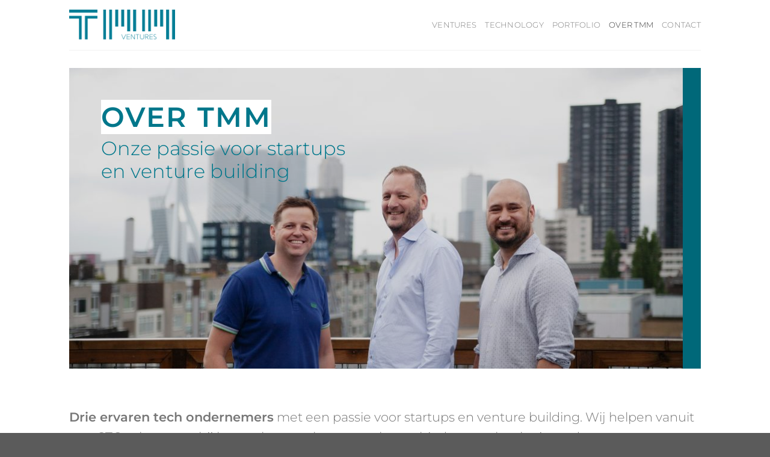

--- FILE ---
content_type: text/html; charset=UTF-8
request_url: https://tmm.ventures/over-ons/
body_size: 11782
content:
<!DOCTYPE html>
<html lang="nl-NL" class="loading-site no-js">
<head>
	<meta charset="UTF-8" />
	<link rel="profile" href="https://gmpg.org/xfn/11" />
	<link rel="pingback" href="https://tmm.ventures/wp/xmlrpc.php" />

	<script type="dbf7de3605112277521d2bfa-text/javascript">(function(html){html.className = html.className.replace(/\bno-js\b/,'js')})(document.documentElement);</script>
<meta name='robots' content='index, follow, max-image-preview:large, max-snippet:-1, max-video-preview:-1' />
<meta name="viewport" content="width=device-width, initial-scale=1" />
	<!-- This site is optimized with the Yoast SEO plugin v26.7 - https://yoast.com/wordpress/plugins/seo/ -->
	<title>TMM Ventures | Onze passie voor startups en venture building</title>
	<meta name="description" content="Wij helpen vanuit een CTO rol startups bij het maken van keuzes op het gebied van technologie, ondernemen en zorgen voor een financiële gezonde basis." />
	<link rel="canonical" href="https://tmm.ventures/over-ons/" />
	<meta property="og:locale" content="nl_NL" />
	<meta property="og:type" content="article" />
	<meta property="og:title" content="TMM Ventures | Onze passie voor startups en venture building" />
	<meta property="og:description" content="Wij helpen vanuit een CTO rol startups bij het maken van keuzes op het gebied van technologie, ondernemen en zorgen voor een financiële gezonde basis." />
	<meta property="og:url" content="https://tmm.ventures/over-ons/" />
	<meta property="og:site_name" content="TMM Ventures" />
	<meta property="article:modified_time" content="2020-09-28T08:28:50+00:00" />
	<meta name="twitter:card" content="summary_large_image" />
	<meta name="twitter:label1" content="Geschatte leestijd" />
	<meta name="twitter:data1" content="1 minuut" />
	<script type="application/ld+json" class="yoast-schema-graph">{"@context":"https://schema.org","@graph":[{"@type":"WebPage","@id":"https://tmm.ventures/over-ons/","url":"https://tmm.ventures/over-ons/","name":"TMM Ventures | Onze passie voor startups en venture building","isPartOf":{"@id":"https://tmm.ventures/#website"},"datePublished":"2013-08-11T19:06:15+00:00","dateModified":"2020-09-28T08:28:50+00:00","description":"Wij helpen vanuit een CTO rol startups bij het maken van keuzes op het gebied van technologie, ondernemen en zorgen voor een financiële gezonde basis.","breadcrumb":{"@id":"https://tmm.ventures/over-ons/#breadcrumb"},"inLanguage":"nl-NL","potentialAction":[{"@type":"ReadAction","target":["https://tmm.ventures/over-ons/"]}]},{"@type":"BreadcrumbList","@id":"https://tmm.ventures/over-ons/#breadcrumb","itemListElement":[{"@type":"ListItem","position":1,"name":"Home","item":"https://tmm.ventures/"},{"@type":"ListItem","position":2,"name":"Over ons"}]},{"@type":"WebSite","@id":"https://tmm.ventures/#website","url":"https://tmm.ventures/","name":"TMM Ventures","description":"Just another WordPress site","publisher":{"@id":"https://tmm.ventures/#organization"},"potentialAction":[{"@type":"SearchAction","target":{"@type":"EntryPoint","urlTemplate":"https://tmm.ventures/?s={search_term_string}"},"query-input":{"@type":"PropertyValueSpecification","valueRequired":true,"valueName":"search_term_string"}}],"inLanguage":"nl-NL"},{"@type":"Organization","@id":"https://tmm.ventures/#organization","name":"TMM Ventures","url":"https://tmm.ventures/","logo":{"@type":"ImageObject","inLanguage":"nl-NL","@id":"https://tmm.ventures/#/schema/logo/image/","url":"https://tmm.ventures/app/uploads/2019/08/logo-tmm-vent-rgb-def.png","contentUrl":"https://tmm.ventures/app/uploads/2019/08/logo-tmm-vent-rgb-def.png","width":1090,"height":307,"caption":"TMM Ventures"},"image":{"@id":"https://tmm.ventures/#/schema/logo/image/"}}]}</script>
	<!-- / Yoast SEO plugin. -->


<link rel='dns-prefetch' href='//fxhpaoxqyajvmdg.firstpartyanalytics.nl' />
<link rel='prefetch' href='https://tmm.ventures/app/themes/flatsome/assets/js/flatsome.js?ver=e1ad26bd5672989785e1' />
<link rel='prefetch' href='https://tmm.ventures/app/themes/flatsome/assets/js/chunk.slider.js?ver=3.19.14' />
<link rel='prefetch' href='https://tmm.ventures/app/themes/flatsome/assets/js/chunk.popups.js?ver=3.19.14' />
<link rel='prefetch' href='https://tmm.ventures/app/themes/flatsome/assets/js/chunk.tooltips.js?ver=3.19.14' />
<link rel="alternate" type="application/rss+xml" title="TMM Ventures &raquo; feed" href="https://tmm.ventures/feed/" />
<link rel="alternate" type="application/rss+xml" title="TMM Ventures &raquo; reacties feed" href="https://tmm.ventures/comments/feed/" />
<link rel="alternate" title="oEmbed (JSON)" type="application/json+oembed" href="https://tmm.ventures/wp-json/oembed/1.0/embed?url=https%3A%2F%2Ftmm.ventures%2Fover-ons%2F" />
<link rel="alternate" title="oEmbed (XML)" type="text/xml+oembed" href="https://tmm.ventures/wp-json/oembed/1.0/embed?url=https%3A%2F%2Ftmm.ventures%2Fover-ons%2F&#038;format=xml" />
<style id='wp-img-auto-sizes-contain-inline-css' type='text/css'>
img:is([sizes=auto i],[sizes^="auto," i]){contain-intrinsic-size:3000px 1500px}
/*# sourceURL=wp-img-auto-sizes-contain-inline-css */
</style>
<style id='wp-emoji-styles-inline-css' type='text/css'>

	img.wp-smiley, img.emoji {
		display: inline !important;
		border: none !important;
		box-shadow: none !important;
		height: 1em !important;
		width: 1em !important;
		margin: 0 0.07em !important;
		vertical-align: -0.1em !important;
		background: none !important;
		padding: 0 !important;
	}
/*# sourceURL=wp-emoji-styles-inline-css */
</style>
<link rel='stylesheet' id='cea30e6714150586448c4852980ecc46' href='https://tmm.ventures/app/uploads/abdce6ec6061265c0d54c5edf293fc31.css' type='text/css' media='all' />
<link rel='stylesheet' id='tmm-wp-plugins-core-lib-sweetalert2-css' href='https://tmm.ventures/app/plugins/cache-warmer/vendor/tmmtech/wp-plugins-core/libs/sweetalert2/sweetalert2.min.css?ver=11.1.4' type='text/css' media='all' />
<link rel='stylesheet' id='flatsome-main-css' href='https://tmm.ventures/app/themes/flatsome/assets/css/flatsome.css?ver=3.19.14' type='text/css' media='all' />
<style id='flatsome-main-inline-css' type='text/css'>
@font-face {
				font-family: "fl-icons";
				font-display: block;
				src: url(https://tmm.ventures/app/themes/flatsome/assets/css/icons/fl-icons.eot?v=3.19.14);
				src:
					url(https://tmm.ventures/app/themes/flatsome/assets/css/icons/fl-icons.eot#iefix?v=3.19.14) format("embedded-opentype"),
					url(https://tmm.ventures/app/themes/flatsome/assets/css/icons/fl-icons.woff2?v=3.19.14) format("woff2"),
					url(https://tmm.ventures/app/themes/flatsome/assets/css/icons/fl-icons.ttf?v=3.19.14) format("truetype"),
					url(https://tmm.ventures/app/themes/flatsome/assets/css/icons/fl-icons.woff?v=3.19.14) format("woff"),
					url(https://tmm.ventures/app/themes/flatsome/assets/css/icons/fl-icons.svg?v=3.19.14#fl-icons) format("svg");
			}
/*# sourceURL=flatsome-main-inline-css */
</style>
<link rel='stylesheet' id='flatsome-style-css' href='https://tmm.ventures/app/themes/flatsome-child/style.css?ver=3.0' type='text/css' media='all' />
<script type="dbf7de3605112277521d2bfa-text/javascript" src="https://tmm.ventures/app/uploads/4178111ac15e0f894b97b9dd02302e83.js" id='9a1cdc904a3389885d8e65594ad344df'></script>
<script type="dbf7de3605112277521d2bfa-text/javascript" src="https://tmm.ventures/app/uploads/fce4a479acf5dcc3b214a7064f2d876a.js" id='24b8667d46418416e5c1272a92be0e56'></script>
<script type="dbf7de3605112277521d2bfa-text/javascript" id='0bc3d780602d12345de79aa19db183cb-data'>
/* <![CDATA[ */
var a309abaac39b2605238877ceffa8f8509={"ajaxurl":"https:\/\/tmm.ventures\/wp\/wp-admin\/admin-ajax.php","queriedObjectId":522,"queriedObjectType":"post","postType":"page","postLatestRevisionId":3427,"trackingCookie":{"name":"395468153a5adabbafc8","length":20,"expiration":31536000},"addPingAttribute":false,"decimateValue":1,"analyticsBlockDetection":{"domainTypeToUse":"fpa","ownDomain":"https:\/\/tmm.ventures","customDomain":"https:\/\/analytics.google.com"},"adsBlockDetection":{"domainTypeToUse":"fpa","ownDomain":"https:\/\/tmm.ventures","customDomain":"https:\/\/ads.google.com"},"settings":[],"txt":{"wasntAbleToTrackTheData":"Wasn't able to track the data.","searchSourceInputIsNotFound":"Search source is not found. It was deleted or moved to a new place."}};
//# sourceURL=first-party-analytics-public-head-script-js-before
/* ]]> */
</script>
<script type="dbf7de3605112277521d2bfa-text/javascript" src="https://tmm.ventures/app/uploads/aa25f1a0121e9d7e634bdad310c65133.js" id='0bc3d780602d12345de79aa19db183cb'></script>
<script type="dbf7de3605112277521d2bfa-text/javascript" src="https://tmm.ventures/wp/wp-includes/js/jquery/jquery.min.js?ver=3.7.1" id="jquery-core-js"></script>
<script type="dbf7de3605112277521d2bfa-text/javascript" src="https://tmm.ventures/wp/wp-includes/js/jquery/jquery-migrate.min.js?ver=3.4.1" id="jquery-migrate-js"></script>
<link rel="https://api.w.org/" href="https://tmm.ventures/wp-json/" /><link rel="alternate" title="JSON" type="application/json" href="https://tmm.ventures/wp-json/wp/v2/pages/522" /><link rel="EditURI" type="application/rsd+xml" title="RSD" href="https://tmm.ventures/wp/xmlrpc.php?rsd" />
<meta name="generator" content="WordPress 6.9" />
<link rel='shortlink' href='https://tmm.ventures/?p=522' />
<!-- Google Tag Manager -->
<script type="dbf7de3605112277521d2bfa-text/javascript">(function(w,d,s,l,i){w[l]=w[l]||[];w[l].push({'gtm.start':
new Date().getTime(),event:'gtm.js'});var f=d.getElementsByTagName(s)[0],
j=d.createElement(s),dl=l!='dataLayer'?'&l='+l:'';j.async=true;j.src=
'https://www.googletagmanager.com/gtm.js?id='+i+dl;f.parentNode.insertBefore(j,f);
})(window,document,'script','dataLayer','GTM-ND89B8T');</script>
<!-- End Google Tag Manager --><link rel="icon" href="https://tmm.ventures/app/uploads/2019/07/cropped-tmm-square-1-32x32.png" sizes="32x32" />
<link rel="icon" href="https://tmm.ventures/app/uploads/2019/07/cropped-tmm-square-1-192x192.png" sizes="192x192" />
<link rel="apple-touch-icon" href="https://tmm.ventures/app/uploads/2019/07/cropped-tmm-square-1-180x180.png" />
<meta name="msapplication-TileImage" content="https://tmm.ventures/app/uploads/2019/07/cropped-tmm-square-1-270x270.png" />
<script type="dbf7de3605112277521d2bfa-text/javascript">
  var _paq = window._paq || [];
  _paq.push(['trackPageView']);
  _paq.push(['enableLinkTracking']);
  (function() {
    var u="//a.tmm.ventures/";
    _paq.push(['setTrackerUrl', u+'matomo.php']);
    _paq.push(['setSiteId', '1']);
    var d=document, g=d.createElement('script'), s=d.getElementsByTagName('script')[0];
    g.type='text/javascript'; g.async=true; g.defer=true; g.src=u+'matomo.js'; s.parentNode.insertBefore(g,s);
  })();
</script><style id="custom-css" type="text/css">:root {--primary-color: #00778b;--fs-color-primary: #00778b;--fs-color-secondary: #b1cad2;--fs-color-success: #7a9c59;--fs-color-alert: #b20000;--fs-experimental-link-color: #00778b;--fs-experimental-link-color-hover: #00778b;}.tooltipster-base {--tooltip-color: #fff;--tooltip-bg-color: #000;}.off-canvas-right .mfp-content, .off-canvas-left .mfp-content {--drawer-width: 300px;}.header-main{height: 83px}#logo img{max-height: 83px}#logo{width:176px;}.header-bottom{min-height: 10px}.header-top{min-height: 50px}.transparent .header-main{height: 30px}.transparent #logo img{max-height: 30px}.has-transparent + .page-title:first-of-type,.has-transparent + #main > .page-title,.has-transparent + #main > div > .page-title,.has-transparent + #main .page-header-wrapper:first-of-type .page-title{padding-top: 30px;}.header.show-on-scroll,.stuck .header-main{height:70px!important}.stuck #logo img{max-height: 70px!important}.header-bg-color {background-color: rgba(255,255,255,0.9)}.header-bottom {background-color: #f1f1f1}.stuck .header-main .nav > li > a{line-height: 50px }@media (max-width: 549px) {.header-main{height: 100px}#logo img{max-height: 100px}}h1,h2,h3,h4,h5,h6,.heading-font{color: #00778b;}body{font-size: 100%;}body{font-family: Montserrat, sans-serif;}body {font-weight: 300;font-style: normal;}.nav > li > a {font-family: Montserrat, sans-serif;}.mobile-sidebar-levels-2 .nav > li > ul > li > a {font-family: Montserrat, sans-serif;}.nav > li > a,.mobile-sidebar-levels-2 .nav > li > ul > li > a {font-weight: 300;font-style: normal;}h1,h2,h3,h4,h5,h6,.heading-font, .off-canvas-center .nav-sidebar.nav-vertical > li > a{font-family: Montserrat, sans-serif;}h1,h2,h3,h4,h5,h6,.heading-font,.banner h1,.banner h2 {font-weight: 600;font-style: normal;}.alt-font{font-family: "Dancing Script", sans-serif;}.alt-font {font-weight: 400!important;font-style: normal!important;}.is-divider{background-color: #00778b;}.nav-vertical-fly-out > li + li {border-top-width: 1px; border-top-style: solid;}/* Custom CSS */button[type="submit"] {color: white;}.label-new.menu-item > a:after{content:"Nieuw";}.label-hot.menu-item > a:after{content:"Hot";}.label-sale.menu-item > a:after{content:"Aanbieding";}.label-popular.menu-item > a:after{content:"Populair";}</style><style id="kirki-inline-styles">/* cyrillic-ext */
@font-face {
  font-family: 'Montserrat';
  font-style: normal;
  font-weight: 300;
  font-display: swap;
  src: url(https://tmm.ventures/app/fonts/montserrat/JTUSjIg1_i6t8kCHKm459WRhyzbi.woff2) format('woff2');
  unicode-range: U+0460-052F, U+1C80-1C8A, U+20B4, U+2DE0-2DFF, U+A640-A69F, U+FE2E-FE2F;
}
/* cyrillic */
@font-face {
  font-family: 'Montserrat';
  font-style: normal;
  font-weight: 300;
  font-display: swap;
  src: url(https://tmm.ventures/app/fonts/montserrat/JTUSjIg1_i6t8kCHKm459W1hyzbi.woff2) format('woff2');
  unicode-range: U+0301, U+0400-045F, U+0490-0491, U+04B0-04B1, U+2116;
}
/* vietnamese */
@font-face {
  font-family: 'Montserrat';
  font-style: normal;
  font-weight: 300;
  font-display: swap;
  src: url(https://tmm.ventures/app/fonts/montserrat/JTUSjIg1_i6t8kCHKm459WZhyzbi.woff2) format('woff2');
  unicode-range: U+0102-0103, U+0110-0111, U+0128-0129, U+0168-0169, U+01A0-01A1, U+01AF-01B0, U+0300-0301, U+0303-0304, U+0308-0309, U+0323, U+0329, U+1EA0-1EF9, U+20AB;
}
/* latin-ext */
@font-face {
  font-family: 'Montserrat';
  font-style: normal;
  font-weight: 300;
  font-display: swap;
  src: url(https://tmm.ventures/app/fonts/montserrat/JTUSjIg1_i6t8kCHKm459Wdhyzbi.woff2) format('woff2');
  unicode-range: U+0100-02BA, U+02BD-02C5, U+02C7-02CC, U+02CE-02D7, U+02DD-02FF, U+0304, U+0308, U+0329, U+1D00-1DBF, U+1E00-1E9F, U+1EF2-1EFF, U+2020, U+20A0-20AB, U+20AD-20C0, U+2113, U+2C60-2C7F, U+A720-A7FF;
}
/* latin */
@font-face {
  font-family: 'Montserrat';
  font-style: normal;
  font-weight: 300;
  font-display: swap;
  src: url(https://tmm.ventures/app/fonts/montserrat/JTUSjIg1_i6t8kCHKm459Wlhyw.woff2) format('woff2');
  unicode-range: U+0000-00FF, U+0131, U+0152-0153, U+02BB-02BC, U+02C6, U+02DA, U+02DC, U+0304, U+0308, U+0329, U+2000-206F, U+20AC, U+2122, U+2191, U+2193, U+2212, U+2215, U+FEFF, U+FFFD;
}
/* cyrillic-ext */
@font-face {
  font-family: 'Montserrat';
  font-style: normal;
  font-weight: 600;
  font-display: swap;
  src: url(https://tmm.ventures/app/fonts/montserrat/JTUSjIg1_i6t8kCHKm459WRhyzbi.woff2) format('woff2');
  unicode-range: U+0460-052F, U+1C80-1C8A, U+20B4, U+2DE0-2DFF, U+A640-A69F, U+FE2E-FE2F;
}
/* cyrillic */
@font-face {
  font-family: 'Montserrat';
  font-style: normal;
  font-weight: 600;
  font-display: swap;
  src: url(https://tmm.ventures/app/fonts/montserrat/JTUSjIg1_i6t8kCHKm459W1hyzbi.woff2) format('woff2');
  unicode-range: U+0301, U+0400-045F, U+0490-0491, U+04B0-04B1, U+2116;
}
/* vietnamese */
@font-face {
  font-family: 'Montserrat';
  font-style: normal;
  font-weight: 600;
  font-display: swap;
  src: url(https://tmm.ventures/app/fonts/montserrat/JTUSjIg1_i6t8kCHKm459WZhyzbi.woff2) format('woff2');
  unicode-range: U+0102-0103, U+0110-0111, U+0128-0129, U+0168-0169, U+01A0-01A1, U+01AF-01B0, U+0300-0301, U+0303-0304, U+0308-0309, U+0323, U+0329, U+1EA0-1EF9, U+20AB;
}
/* latin-ext */
@font-face {
  font-family: 'Montserrat';
  font-style: normal;
  font-weight: 600;
  font-display: swap;
  src: url(https://tmm.ventures/app/fonts/montserrat/JTUSjIg1_i6t8kCHKm459Wdhyzbi.woff2) format('woff2');
  unicode-range: U+0100-02BA, U+02BD-02C5, U+02C7-02CC, U+02CE-02D7, U+02DD-02FF, U+0304, U+0308, U+0329, U+1D00-1DBF, U+1E00-1E9F, U+1EF2-1EFF, U+2020, U+20A0-20AB, U+20AD-20C0, U+2113, U+2C60-2C7F, U+A720-A7FF;
}
/* latin */
@font-face {
  font-family: 'Montserrat';
  font-style: normal;
  font-weight: 600;
  font-display: swap;
  src: url(https://tmm.ventures/app/fonts/montserrat/JTUSjIg1_i6t8kCHKm459Wlhyw.woff2) format('woff2');
  unicode-range: U+0000-00FF, U+0131, U+0152-0153, U+02BB-02BC, U+02C6, U+02DA, U+02DC, U+0304, U+0308, U+0329, U+2000-206F, U+20AC, U+2122, U+2191, U+2193, U+2212, U+2215, U+FEFF, U+FFFD;
}/* vietnamese */
@font-face {
  font-family: 'Dancing Script';
  font-style: normal;
  font-weight: 400;
  font-display: swap;
  src: url(https://tmm.ventures/app/fonts/dancing-script/If2cXTr6YS-zF4S-kcSWSVi_sxjsohD9F50Ruu7BMSo3Rep8ltA.woff2) format('woff2');
  unicode-range: U+0102-0103, U+0110-0111, U+0128-0129, U+0168-0169, U+01A0-01A1, U+01AF-01B0, U+0300-0301, U+0303-0304, U+0308-0309, U+0323, U+0329, U+1EA0-1EF9, U+20AB;
}
/* latin-ext */
@font-face {
  font-family: 'Dancing Script';
  font-style: normal;
  font-weight: 400;
  font-display: swap;
  src: url(https://tmm.ventures/app/fonts/dancing-script/If2cXTr6YS-zF4S-kcSWSVi_sxjsohD9F50Ruu7BMSo3ROp8ltA.woff2) format('woff2');
  unicode-range: U+0100-02BA, U+02BD-02C5, U+02C7-02CC, U+02CE-02D7, U+02DD-02FF, U+0304, U+0308, U+0329, U+1D00-1DBF, U+1E00-1E9F, U+1EF2-1EFF, U+2020, U+20A0-20AB, U+20AD-20C0, U+2113, U+2C60-2C7F, U+A720-A7FF;
}
/* latin */
@font-face {
  font-family: 'Dancing Script';
  font-style: normal;
  font-weight: 400;
  font-display: swap;
  src: url(https://tmm.ventures/app/fonts/dancing-script/If2cXTr6YS-zF4S-kcSWSVi_sxjsohD9F50Ruu7BMSo3Sup8.woff2) format('woff2');
  unicode-range: U+0000-00FF, U+0131, U+0152-0153, U+02BB-02BC, U+02C6, U+02DA, U+02DC, U+0304, U+0308, U+0329, U+2000-206F, U+20AC, U+2122, U+2191, U+2193, U+2212, U+2215, U+FEFF, U+FFFD;
}</style><style id='global-styles-inline-css' type='text/css'>
:where(body) { margin: 0; }.wp-site-blocks > .alignleft { float: left; margin-right: 2em; }.wp-site-blocks > .alignright { float: right; margin-left: 2em; }.wp-site-blocks > .aligncenter { justify-content: center; margin-left: auto; margin-right: auto; }:where(.is-layout-flex){gap: 0.5em;}:where(.is-layout-grid){gap: 0.5em;}.is-layout-flow > .alignleft{float: left;margin-inline-start: 0;margin-inline-end: 2em;}.is-layout-flow > .alignright{float: right;margin-inline-start: 2em;margin-inline-end: 0;}.is-layout-flow > .aligncenter{margin-left: auto !important;margin-right: auto !important;}.is-layout-constrained > .alignleft{float: left;margin-inline-start: 0;margin-inline-end: 2em;}.is-layout-constrained > .alignright{float: right;margin-inline-start: 2em;margin-inline-end: 0;}.is-layout-constrained > .aligncenter{margin-left: auto !important;margin-right: auto !important;}.is-layout-constrained > :where(:not(.alignleft):not(.alignright):not(.alignfull)){margin-left: auto !important;margin-right: auto !important;}body .is-layout-flex{display: flex;}.is-layout-flex{flex-wrap: wrap;align-items: center;}.is-layout-flex > :is(*, div){margin: 0;}body .is-layout-grid{display: grid;}.is-layout-grid > :is(*, div){margin: 0;}
/*# sourceURL=global-styles-inline-css */
</style>
</head>

<body class="wp-singular page-template-default page page-id-522 wp-theme-flatsome wp-child-theme-flatsome-child lightbox nav-dropdown-has-arrow nav-dropdown-has-shadow nav-dropdown-has-border">

<noscript><img src='https://tmm.ventures/app/plugins/first-party-analytics/src/standalone-scripts/noscript-tracker.php?revisionId=0' style='position:absolute;opacity:0' width=1 height=1></noscript>
<a class="skip-link screen-reader-text" href="#main">Ga naar inhoud</a>

<div id="wrapper">

	
	<header id="header" class="header has-sticky sticky-shrink">
		<div class="header-wrapper">
			<div id="masthead" class="header-main ">
      <div class="header-inner flex-row container logo-left medium-logo-center" role="navigation">

          <!-- Logo -->
          <div id="logo" class="flex-col logo">
            
<!-- Header logo -->
<a href="https://tmm.ventures/" title="TMM Ventures - Just another WordPress site" rel="home">
		<img width="176" height="83" src="https://tmm.ventures/app/uploads/2019/07/tmm-logo-blue.png" class="header_logo header-logo" alt="TMM Ventures"/><img  width="176" height="83" src="https://tmm.ventures/app/uploads/2019/07/tmm-logo-white.png" class="header-logo-dark" alt="TMM Ventures"/></a>
          </div>

          <!-- Mobile Left Elements -->
          <div class="flex-col show-for-medium flex-left">
            <ul class="mobile-nav nav nav-left ">
              <li class="nav-icon has-icon">
  		<a href="#" data-open="#main-menu" data-pos="left" data-bg="main-menu-overlay" data-color="" class="is-small" aria-label="Menu" aria-controls="main-menu" aria-expanded="false">

		  <i class="icon-menu" ></i>
		  		</a>
	</li>
            </ul>
          </div>

          <!-- Left Elements -->
          <div class="flex-col hide-for-medium flex-left
            flex-grow">
            <ul class="header-nav header-nav-main nav nav-left  nav-uppercase" >
                          </ul>
          </div>

          <!-- Right Elements -->
          <div class="flex-col hide-for-medium flex-right">
            <ul class="header-nav header-nav-main nav nav-right  nav-uppercase">
              <li id="menu-item-3014" class="menu-item menu-item-type-post_type menu-item-object-page menu-item-3014 menu-item-design-default"><a href="https://tmm.ventures/ventures/" class="nav-top-link">VENTURES</a></li>
<li id="menu-item-3013" class="menu-item menu-item-type-post_type menu-item-object-page menu-item-3013 menu-item-design-default"><a href="https://tmm.ventures/technology/" class="nav-top-link">TECHNOLOGY</a></li>
<li id="menu-item-2892" class="menu-item menu-item-type-post_type menu-item-object-page menu-item-2892 menu-item-design-default"><a href="https://tmm.ventures/portfolio/" class="nav-top-link">PORTFOLIO</a></li>
<li id="menu-item-2854" class="menu-item menu-item-type-post_type menu-item-object-page current-menu-item page_item page-item-522 current_page_item menu-item-2854 active menu-item-design-default"><a href="https://tmm.ventures/over-ons/" aria-current="page" class="nav-top-link">OVER TMM</a></li>
<li id="menu-item-3015" class="menu-item menu-item-type-post_type menu-item-object-page menu-item-3015 menu-item-design-default"><a href="https://tmm.ventures/contact/" class="nav-top-link">CONTACT</a></li>
            </ul>
          </div>

          <!-- Mobile Right Elements -->
          <div class="flex-col show-for-medium flex-right">
            <ul class="mobile-nav nav nav-right ">
                          </ul>
          </div>

      </div>

            <div class="container"><div class="top-divider full-width"></div></div>
      </div>

<div class="header-bg-container fill"><div class="header-bg-image fill"></div><div class="header-bg-color fill"></div></div>		</div>
	</header>

	
	<main id="main" class="">
<div id="content" class="content-area page-wrapper" role="main">
	<div class="row row-main">
		<div class="large-12 col">
			<div class="col-inner">

				
									
						
  <div class="banner has-hover" id="banner-952618993">
          <div class="banner-inner fill">
        <div class="banner-bg fill" >
            <img fetchpriority="high" decoding="async" width="1020" height="525" src="https://tmm.ventures/app/uploads/2019/08/tmm-team-1024x527.jpg" class="bg attachment-large size-large" alt="TMM Team" />                        <div class="overlay"></div>            
                    </div>
		
        <div class="banner-layers container">
            <div class="fill banner-link"></div>            

   <div id="text-box-1235623321" class="text-box banner-layer x5 md-x5 lg-x5 y10 md-y10 lg-y10 res-text">
                                <div class="text-box-content text ">
              
              <div class="text-inner text-left">
                  

<h2 class="uppercase"><span style="background-color: #ffffff; color: #00778b;"><strong>Over TMM</strong></span></h2>
<h3 data-line-height="m">Onze passie voor startups en venture building</h3>

              </div>
           </div>
                            
<style>
#text-box-1235623321 {
  width: 60%;
}
#text-box-1235623321 .text-box-content {
  font-size: 100%;
}
@media (min-width:550px) {
  #text-box-1235623321 {
    width: 40%;
  }
}
</style>
    </div>
 

        </div>
      </div>

            
<style>
#banner-952618993 {
  padding-top: 500px;
  background-color: rgb(0, 119, 139);
}
#banner-952618993 .overlay {
  background-color: rgba(0, 0, 0, 0.13);
}
</style>
  </div>


<div class="is-divider divider clearfix" style="margin-top:2em;margin-bottom:2em;height:0px;"></div>
<p class="lead text-left"><span style="font-weight: 400;"><strong>Drie ervaren tech ondernemers</strong> met een passie voor startups en venture building. Wij helpen vanuit een CTO rol startups bij het maken van keuzes op het gebied van technologie, ondernemen en zorgen voor een financiële gezonde basis om de eerste stappen te overwinnen als jong bedrijf.</span></p>
<div class="is-divider divider clearfix" style="margin-top:2em;margin-bottom:2em;height:0px;"></div>
<div class="row"  id="row-1802618393">

	<div id="col-1319852330" class="col medium-4 small-12 large-4"  >
				<div class="col-inner"  >
			
			
<h2 class="uppercase">waar ligt onze passie en wat mag je van ons verwachten?</h2>
		</div>
					</div>

	

	<div id="col-1754944486" class="col medium-8 small-12 large-8"  >
				<div class="col-inner"  >
			
			
<ul>
<li><span style="font-weight: 400;">Wij willen coole shit bouwen, Gave ondernemers verder helpen en stellen daarbij een Top IT team tot de beschikking van de startups waar wij in geloven.</span></li>
<li><span style="font-weight: 400;">Wij vervullen in het begin bij de startup de rol van CTO, waarbij de gecombineerde ervaring van ons de startup laat accelereren en er minder grote fouten gemaakt worden.</span></li>
<li><span style="font-weight: 400;">Wij werken extreem via het Valideren, Testen en opschalen principe </span></li>
<li><span style="font-weight: 400;">Wij participeren zowel via inbreng van techniek als via inbreng van financiele middelen</span></li>
</ul>
		</div>
					</div>

	
</div>
<div class="row"  id="row-318458935">


	<div id="col-1322921639" class="col medium-4 large-4"  >
				<div class="col-inner"  >
			
			

    <div class="box has-hover has-hover box-text-bottom" >

                  <div class="box-image " >
           <div class="box-image-inner image-cover" style="padding-top:100%;">
              <img loading="lazy" decoding="async" width="800" height="1200" src="https://tmm.ventures/app/uploads/2019/08/silvan-thus.jpg" class="attachment- size-" alt="Silvan Thus" srcset="https://tmm.ventures/app/uploads/2019/08/silvan-thus.jpg 800w, https://tmm.ventures/app/uploads/2019/08/silvan-thus-200x300.jpg 200w, https://tmm.ventures/app/uploads/2019/08/silvan-thus-768x1152.jpg 768w, https://tmm.ventures/app/uploads/2019/08/silvan-thus-683x1024.jpg 683w" sizes="auto, (max-width: 800px) 100vw, 800px" />                         </div>
          </div>
         
          <div class="box-text text-center" >
                <div class="box-text-inner">
                  <h4 class="uppercase">
                    <span class="person-name">Silvan thus</span><br/>
                    <span class="person-title is-small thin-font op-7">
                      Mag je 's nachts wakker maken voor.... niets, want Silvan zorgt ervoor dat ook 's nachts alles hands-off doordraait                    </span>
                  </h4>
					<div class="social-icons follow-icons" ><a href="/cdn-cgi/l/email-protection#ff8c9693899e91bf8b978a8c929a9b9b9a918cd19c9092" data-label="E-mail" target="_blank" class="icon button circle is-outline email tooltip" title="Stuur ons een e-mail" aria-label="Stuur ons een e-mail" rel="nofollow noopener"><i class="icon-envelop" ></i></a><a href="https://www.linkedin.com/company/tmmventures" data-label="LinkedIn" target="_blank" class="icon button circle is-outline linkedin tooltip" title="Volg ons op LinkedIn" aria-label="Volg ons op LinkedIn" rel="noopener nofollow" ><i class="icon-linkedin" ></i></a></div>

<p>Data gedreven ondernemer. Strategische IT beslissingen en opzet van extreem productieve development teams.</p>

                </div>
          </div>
    </div>

	
    

		</div>
					</div>

	

	<div id="col-242345150" class="col medium-4 large-4"  >
				<div class="col-inner"  >
			
			

    <div class="box has-hover has-hover box-text-bottom" >

                  <div class="box-image " >
           <div class="box-image-inner image-cover" style="padding-top:100%;">
              <img loading="lazy" decoding="async" width="800" height="1200" src="https://tmm.ventures/app/uploads/2019/08/pepijn-meddens.jpg" class="attachment- size-" alt="Pepijn Meddens" srcset="https://tmm.ventures/app/uploads/2019/08/pepijn-meddens.jpg 800w, https://tmm.ventures/app/uploads/2019/08/pepijn-meddens-200x300.jpg 200w, https://tmm.ventures/app/uploads/2019/08/pepijn-meddens-768x1152.jpg 768w, https://tmm.ventures/app/uploads/2019/08/pepijn-meddens-683x1024.jpg 683w" sizes="auto, (max-width: 800px) 100vw, 800px" />                         </div>
          </div>
         
          <div class="box-text text-center" >
                <div class="box-text-inner">
                  <h4 class="uppercase">
                    <span class="person-name">Pepijn Meddens</span><br/>
                    <span class="person-title is-small thin-font op-7">
                      Mag je 's nachts wakker maken voor 'iets met een hoenderhok en een knuppel'                    </span>
                  </h4>
					<div class="social-icons follow-icons" ><a href="/cdn-cgi/l/email-protection#c1b1a4b1a8abaf81b5a9b4b2aca4a5a5a4afb2efa2aeac" data-label="E-mail" target="_blank" class="icon button circle is-outline email tooltip" title="Stuur ons een e-mail" aria-label="Stuur ons een e-mail" rel="nofollow noopener"><i class="icon-envelop" ></i></a><a href="https://www.linkedin.com/company/tmmventures" data-label="LinkedIn" target="_blank" class="icon button circle is-outline linkedin tooltip" title="Volg ons op LinkedIn" aria-label="Volg ons op LinkedIn" rel="noopener nofollow" ><i class="icon-linkedin" ></i></a></div>

<p>Groeiondernemer. Scale-up team formatie en organisatie. Ondernemingsstrategie en groei prioritering.</p>

                </div>
          </div>
    </div>

	
    

		</div>
					</div>

	

	<div id="col-806228574" class="col medium-4 large-4"  >
				<div class="col-inner"  >
			
			

    <div class="box has-hover has-hover box-text-bottom" >

                  <div class="box-image " >
           <div class="box-image-inner image-cover" style="padding-top:100%;">
              <img loading="lazy" decoding="async" width="800" height="1200" src="https://tmm.ventures/app/uploads/2019/08/rutger-mudde.jpg" class="attachment- size-" alt="Rutger Mudde" srcset="https://tmm.ventures/app/uploads/2019/08/rutger-mudde.jpg 800w, https://tmm.ventures/app/uploads/2019/08/rutger-mudde-200x300.jpg 200w, https://tmm.ventures/app/uploads/2019/08/rutger-mudde-768x1152.jpg 768w, https://tmm.ventures/app/uploads/2019/08/rutger-mudde-683x1024.jpg 683w" sizes="auto, (max-width: 800px) 100vw, 800px" />                         </div>
          </div>
         
          <div class="box-text text-center" >
                <div class="box-text-inner">
                  <h4 class="uppercase">
                    <span class="person-name">Rutger Mudde</span><br/>
                    <span class="person-title is-small thin-font op-7">
                      Mag je 's nachts wakker maken voor Mooie plannen en uitdagende UX vraagstukken                    </span>
                  </h4>
					<div class="social-icons follow-icons" ><a href="/cdn-cgi/l/email-protection#7b090e0f1c1e093b0f130e08161e1f1f1e150855181416" data-label="E-mail" target="_blank" class="icon button circle is-outline email tooltip" title="Stuur ons een e-mail" aria-label="Stuur ons een e-mail" rel="nofollow noopener"><i class="icon-envelop" ></i></a><a href="https://www.linkedin.com/company/tmmventures" data-label="LinkedIn" target="_blank" class="icon button circle is-outline linkedin tooltip" title="Volg ons op LinkedIn" aria-label="Volg ons op LinkedIn" rel="noopener nofollow" ><i class="icon-linkedin" ></i></a></div>

<p>Marketing data gedreven ondernemer. User Experience (UX), User Interface Design (UI) en Marketing</p>

                </div>
          </div>
    </div>

	
    

		</div>
					</div>

	

</div>
<div class="row row-small"  id="row-692696659">

	<div id="col-914270549" class="col medium-6 small-12 large-6"  >
				<div class="col-inner"  >
			
			
<div class="video video-fit mb" style="padding-top:56.25%;"><p><iframe loading="lazy" title="Deel 1/2 | House of Einstein &amp; Superflow - De learnings en valkuilen van een Startup" width="1020" height="574" src="https://www.youtube.com/embed/kIScRhKKUtM?feature=oembed" frameborder="0" allow="accelerometer; autoplay; clipboard-write; encrypted-media; gyroscope; picture-in-picture; web-share" referrerpolicy="strict-origin-when-cross-origin" allowfullscreen></iframe></p>
</div>
		</div>
					</div>

	

	<div id="col-1276902656" class="col medium-6 small-12 large-6"  >
				<div class="col-inner"  >
			
			
<div class="video video-fit mb" style="padding-top:56.25%;"><p><iframe loading="lazy" title="Deel 2/2 | House of Einstein - Silvan Thus over Software ontwikkeling voor Startups en Scale-ups." width="1020" height="574" src="https://www.youtube.com/embed/VK7mmVq18pE?feature=oembed" frameborder="0" allow="accelerometer; autoplay; clipboard-write; encrypted-media; gyroscope; picture-in-picture; web-share" referrerpolicy="strict-origin-when-cross-origin" allowfullscreen></iframe></p>
</div>
		</div>
					</div>

	

<style>
#row-692696659 > .col > .col-inner {
  padding: 0px 0px px 0px;
}
</style>
</div>
<div class="is-divider divider clearfix" style="margin-top:2em;margin-bottom:2em;height:0px;"></div>
<div class="row"  id="row-106388513">


	<div id="col-247782809" class="col small-12 large-12"  >
				<div class="col-inner"  >
			
			


  <div class="banner has-hover" id="banner-13666887">
          <div class="banner-inner fill">
        <div class="banner-bg fill" >
                                    <div class="overlay"></div>            
                    </div>
		
        <div class="banner-layers container">
            <div class="fill banner-link"></div>            

   <div id="text-box-1909374351" class="text-box banner-layer x5 md-x5 lg-x5 y50 md-y50 lg-y50 res-text">
                     <div data-animate="none">           <div class="text-box-content text dark">
              
              <div class="text-inner text-left">
                  

<h2 class="uppercase"><span style="color: #555555;" data-line-height="m"><strong>contact</strong></span></h2>
<h3 data-line-height="m"><span style="color: #555555;">Wil je eens met ons van gedachten wisselen?</span></h3>
<p data-line-height="m"><span style="color: #555555;">Stuur ons een bericht en we nemen contact met je op.</span></p>
<a href="/contact" class="button primary"  >
		<span>Contact opnemen</span>
	</a>



              </div>
           </div>
       </div>                     
<style>
#text-box-1909374351 {
  width: 60%;
}
#text-box-1909374351 .text-box-content {
  font-size: 100%;
}
@media (min-width:550px) {
  #text-box-1909374351 {
    width: 50%;
  }
}
</style>
    </div>
 

        </div>
      </div>

            
<style>
#banner-13666887 {
  padding-top: 400px;
  background-color: rgb(255, 255, 255);
}
#banner-13666887 .overlay {
  background-color: rgba(190, 190, 190, 0.2);
}
</style>
  </div>



		</div>
					</div>

	

</div>

					
												</div>
		</div>
	</div>
</div>


</main>

<footer id="footer" class="footer-wrapper">

	
<!-- FOOTER 1 -->

<!-- FOOTER 2 -->



<div class="absolute-footer dark medium-text-center small-text-center">
  <div class="container clearfix">

    
    <div class="footer-primary pull-left">
            <div class="copyright-footer">
        Copyright 2026 © <strong>TMM Ventures</strong>      </div>
          </div>
  </div>
</div>

<a href="#top" class="back-to-top button icon invert plain fixed bottom z-1 is-outline hide-for-medium circle" id="top-link" aria-label="Terug naar boven"><i class="icon-angle-up" ></i></a>

</footer>

</div>

<div id="main-menu" class="mobile-sidebar no-scrollbar mfp-hide">

	
	<div class="sidebar-menu no-scrollbar ">

		
					<ul class="nav nav-sidebar nav-vertical nav-uppercase" data-tab="1">
				<li class="menu-item menu-item-type-post_type menu-item-object-page menu-item-3014"><a href="https://tmm.ventures/ventures/">VENTURES</a></li>
<li class="menu-item menu-item-type-post_type menu-item-object-page menu-item-3013"><a href="https://tmm.ventures/technology/">TECHNOLOGY</a></li>
<li class="menu-item menu-item-type-post_type menu-item-object-page menu-item-2892"><a href="https://tmm.ventures/portfolio/">PORTFOLIO</a></li>
<li class="menu-item menu-item-type-post_type menu-item-object-page current-menu-item page_item page-item-522 current_page_item menu-item-2854"><a href="https://tmm.ventures/over-ons/" aria-current="page">OVER TMM</a></li>
<li class="menu-item menu-item-type-post_type menu-item-object-page menu-item-3015"><a href="https://tmm.ventures/contact/">CONTACT</a></li>
			</ul>
		
		
	</div>

	
</div>
<script data-cfasync="false" src="/cdn-cgi/scripts/5c5dd728/cloudflare-static/email-decode.min.js"></script><script type="speculationrules">
{"prefetch":[{"source":"document","where":{"and":[{"href_matches":"/*"},{"not":{"href_matches":["/wp/wp-*.php","/wp/wp-admin/*","/app/uploads/*","/app/*","/app/plugins/*","/app/themes/flatsome-child/*","/app/themes/flatsome/*","/*\\?(.+)"]}},{"not":{"selector_matches":"a[rel~=\"nofollow\"]"}},{"not":{"selector_matches":".no-prefetch, .no-prefetch a"}}]},"eagerness":"conservative"}]}
</script>
<!-- Google Tag Manager (noscript) -->
<noscript><iframe src="https://www.googletagmanager.com/ns.html?id=GTM-ND89B8T"
height="0" width="0" style="display:none;visibility:hidden"></iframe></noscript>
<!-- End Google Tag Manager (noscript) --><script type="dbf7de3605112277521d2bfa-text/javascript" src="https://fxhpaoxqyajvmdg.firstpartyanalytics.nl/analytics.js" id="first-party-analytics-public-analytics-mimic-script-js"></script>
<script type="dbf7de3605112277521d2bfa-text/javascript" src="https://fxhpaoxqyajvmdg.firstpartyanalytics.nl/prebid-ads.js" id="first-party-analytics-public-ads-mimic-script-js"></script>
<script type="dbf7de3605112277521d2bfa-text/javascript" src="https://tmm.ventures/app/uploads/4d4aae1d8f7eab64ad66e61f5577ee8a.js" id='b5e2014f85135f202bde0b4929187a8d'></script>
<script type="dbf7de3605112277521d2bfa-text/javascript" src="https://tmm.ventures/app/plugins/cache-warmer/vendor/tmmtech/wp-plugins-core/libs/sweetalert2/sweetalert2.all.min.js?ver=11.1.4" id="tmm-wp-plugins-core-lib-sweetalert2-js"></script>
<script type="dbf7de3605112277521d2bfa-text/javascript" id='f6c77b5c30a8dd4d120baecc28219a38-data'>
/* <![CDATA[ */
var a6f1df924f99e22ef825da453ca09318b={"funnelBreakUpKey":"first-party-analytics-create-order-data","isCurrentUserAdmin":false,"hotspotsTrackingZindexThreshold":10};
//# sourceURL=first-party-analytics-premium-public-script-js-before
/* ]]> */
</script>
<script type="dbf7de3605112277521d2bfa-text/javascript" src="https://tmm.ventures/app/uploads/27d55b06a7a2d832d2867cf7bae9204c.js" id='f6c77b5c30a8dd4d120baecc28219a38'></script>
<script type="dbf7de3605112277521d2bfa-text/javascript" src="https://tmm.ventures/wp/wp-includes/js/hoverIntent.min.js?ver=1.10.2" id="hoverIntent-js"></script>
<script type="dbf7de3605112277521d2bfa-text/javascript" id="flatsome-js-js-extra">
/* <![CDATA[ */
var flatsomeVars = {"theme":{"version":"3.19.14"},"ajaxurl":"https://tmm.ventures/wp/wp-admin/admin-ajax.php","rtl":"","sticky_height":"70","stickyHeaderHeight":"0","scrollPaddingTop":"0","assets_url":"https://tmm.ventures/app/themes/flatsome/assets/","lightbox":{"close_markup":"\u003Cbutton title=\"%title%\" type=\"button\" class=\"mfp-close\"\u003E\u003Csvg xmlns=\"http://www.w3.org/2000/svg\" width=\"28\" height=\"28\" viewBox=\"0 0 24 24\" fill=\"none\" stroke=\"currentColor\" stroke-width=\"2\" stroke-linecap=\"round\" stroke-linejoin=\"round\" class=\"feather feather-x\"\u003E\u003Cline x1=\"18\" y1=\"6\" x2=\"6\" y2=\"18\"\u003E\u003C/line\u003E\u003Cline x1=\"6\" y1=\"6\" x2=\"18\" y2=\"18\"\u003E\u003C/line\u003E\u003C/svg\u003E\u003C/button\u003E","close_btn_inside":false},"user":{"can_edit_pages":false},"i18n":{"mainMenu":"Hoofdmenu","toggleButton":"Toggle"},"options":{"cookie_notice_version":"1","swatches_layout":false,"swatches_disable_deselect":false,"swatches_box_select_event":false,"swatches_box_behavior_selected":false,"swatches_box_update_urls":"1","swatches_box_reset":false,"swatches_box_reset_limited":false,"swatches_box_reset_extent":false,"swatches_box_reset_time":300,"search_result_latency":"0"}};
//# sourceURL=flatsome-js-js-extra
/* ]]> */
</script>
<script type="dbf7de3605112277521d2bfa-text/javascript" src="https://tmm.ventures/app/themes/flatsome/assets/js/flatsome.js?ver=e1ad26bd5672989785e1" id="flatsome-js-js"></script>
<script id="wp-emoji-settings" type="application/json">
{"baseUrl":"https://s.w.org/images/core/emoji/17.0.2/72x72/","ext":".png","svgUrl":"https://s.w.org/images/core/emoji/17.0.2/svg/","svgExt":".svg","source":{"concatemoji":"https://tmm.ventures/wp/wp-includes/js/wp-emoji-release.min.js?ver=6.9"}}
</script>
<script type="dbf7de3605112277521d2bfa-module">
/* <![CDATA[ */
/*! This file is auto-generated */
const a=JSON.parse(document.getElementById("wp-emoji-settings").textContent),o=(window._wpemojiSettings=a,"wpEmojiSettingsSupports"),s=["flag","emoji"];function i(e){try{var t={supportTests:e,timestamp:(new Date).valueOf()};sessionStorage.setItem(o,JSON.stringify(t))}catch(e){}}function c(e,t,n){e.clearRect(0,0,e.canvas.width,e.canvas.height),e.fillText(t,0,0);t=new Uint32Array(e.getImageData(0,0,e.canvas.width,e.canvas.height).data);e.clearRect(0,0,e.canvas.width,e.canvas.height),e.fillText(n,0,0);const a=new Uint32Array(e.getImageData(0,0,e.canvas.width,e.canvas.height).data);return t.every((e,t)=>e===a[t])}function p(e,t){e.clearRect(0,0,e.canvas.width,e.canvas.height),e.fillText(t,0,0);var n=e.getImageData(16,16,1,1);for(let e=0;e<n.data.length;e++)if(0!==n.data[e])return!1;return!0}function u(e,t,n,a){switch(t){case"flag":return n(e,"\ud83c\udff3\ufe0f\u200d\u26a7\ufe0f","\ud83c\udff3\ufe0f\u200b\u26a7\ufe0f")?!1:!n(e,"\ud83c\udde8\ud83c\uddf6","\ud83c\udde8\u200b\ud83c\uddf6")&&!n(e,"\ud83c\udff4\udb40\udc67\udb40\udc62\udb40\udc65\udb40\udc6e\udb40\udc67\udb40\udc7f","\ud83c\udff4\u200b\udb40\udc67\u200b\udb40\udc62\u200b\udb40\udc65\u200b\udb40\udc6e\u200b\udb40\udc67\u200b\udb40\udc7f");case"emoji":return!a(e,"\ud83e\u1fac8")}return!1}function f(e,t,n,a){let r;const o=(r="undefined"!=typeof WorkerGlobalScope&&self instanceof WorkerGlobalScope?new OffscreenCanvas(300,150):document.createElement("canvas")).getContext("2d",{willReadFrequently:!0}),s=(o.textBaseline="top",o.font="600 32px Arial",{});return e.forEach(e=>{s[e]=t(o,e,n,a)}),s}function r(e){var t=document.createElement("script");t.src=e,t.defer=!0,document.head.appendChild(t)}a.supports={everything:!0,everythingExceptFlag:!0},new Promise(t=>{let n=function(){try{var e=JSON.parse(sessionStorage.getItem(o));if("object"==typeof e&&"number"==typeof e.timestamp&&(new Date).valueOf()<e.timestamp+604800&&"object"==typeof e.supportTests)return e.supportTests}catch(e){}return null}();if(!n){if("undefined"!=typeof Worker&&"undefined"!=typeof OffscreenCanvas&&"undefined"!=typeof URL&&URL.createObjectURL&&"undefined"!=typeof Blob)try{var e="postMessage("+f.toString()+"("+[JSON.stringify(s),u.toString(),c.toString(),p.toString()].join(",")+"));",a=new Blob([e],{type:"text/javascript"});const r=new Worker(URL.createObjectURL(a),{name:"wpTestEmojiSupports"});return void(r.onmessage=e=>{i(n=e.data),r.terminate(),t(n)})}catch(e){}i(n=f(s,u,c,p))}t(n)}).then(e=>{for(const n in e)a.supports[n]=e[n],a.supports.everything=a.supports.everything&&a.supports[n],"flag"!==n&&(a.supports.everythingExceptFlag=a.supports.everythingExceptFlag&&a.supports[n]);var t;a.supports.everythingExceptFlag=a.supports.everythingExceptFlag&&!a.supports.flag,a.supports.everything||((t=a.source||{}).concatemoji?r(t.concatemoji):t.wpemoji&&t.twemoji&&(r(t.twemoji),r(t.wpemoji)))});
//# sourceURL=https://tmm.ventures/wp/wp-includes/js/wp-emoji-loader.min.js
/* ]]> */
</script>

<script src="/cdn-cgi/scripts/7d0fa10a/cloudflare-static/rocket-loader.min.js" data-cf-settings="dbf7de3605112277521d2bfa-|49" defer></script><script defer src="https://static.cloudflareinsights.com/beacon.min.js/vcd15cbe7772f49c399c6a5babf22c1241717689176015" integrity="sha512-ZpsOmlRQV6y907TI0dKBHq9Md29nnaEIPlkf84rnaERnq6zvWvPUqr2ft8M1aS28oN72PdrCzSjY4U6VaAw1EQ==" data-cf-beacon='{"version":"2024.11.0","token":"fa6fdec97c0e4d41b9bdc04070a56f04","r":1,"server_timing":{"name":{"cfCacheStatus":true,"cfEdge":true,"cfExtPri":true,"cfL4":true,"cfOrigin":true,"cfSpeedBrain":true},"location_startswith":null}}' crossorigin="anonymous"></script>
</body>
</html>


--- FILE ---
content_type: text/css
request_url: https://tmm.ventures/app/uploads/abdce6ec6061265c0d54c5edf293fc31.css
body_size: -344
content:
.first-party-analytics-shadow-focus{box-shadow:0 0 0 100000px rgba(0,0,0,.85)!important;position:relative;z-index:1000!important}

--- FILE ---
content_type: text/css
request_url: https://tmm.ventures/app/themes/flatsome-child/style.css?ver=3.0
body_size: -318
content:
/*
Theme Name: Flatsome Child
Description: This is a child theme for Flatsome Theme
Author: UX Themes
Template: flatsome
Version: 3.0
*/

/*************** ADD CUSTOM CSS HERE.   ***************/
button[type="submit"] {
	color: #fff;
}

@media only screen and (max-width: 48em) {
/*************** ADD MOBILE ONLY CSS HERE  ***************/


}

--- FILE ---
content_type: text/plain
request_url: https://www.google-analytics.com/j/collect?v=1&_v=j102&aip=1&a=1028024201&t=pageview&_s=1&dl=https%3A%2F%2Ftmm.ventures%2Fover-ons%2F&ul=en-us%40posix&dt=TMM%20Ventures%20%7C%20Onze%20passie%20voor%20startups%20en%20venture%20building&sr=1280x720&vp=1280x720&_u=YEBAAEABAAAAACAAI~&jid=1192136254&gjid=1643792951&cid=346514392.1769901375&tid=UA-144185112-1&_gid=1832742665.1769901375&_r=1&_slc=1&gtm=45He61r1n81ND89B8Tza200&gcd=13l3l3l3l1l1&dma=0&tag_exp=103116026~103200004~104527906~104528500~104684208~104684211~115616985~115938465~115938468~116185181~116185182~116988316~117041588&z=1389837927
body_size: -449
content:
2,cG-E0K9KQ86T9

--- FILE ---
content_type: text/javascript
request_url: https://tmm.ventures/app/uploads/aa25f1a0121e9d7e634bdad310c65133.js
body_size: 3957
content:
(()=>{var t={636:t=>{var e={utf8:{stringToBytes:function(t){return e.bin.stringToBytes(unescape(encodeURIComponent(t)))},bytesToString:function(t){return decodeURIComponent(escape(e.bin.bytesToString(t)))}},bin:{stringToBytes:function(t){for(var e=[],n=0;n<t.length;n++)e.push(255&t.charCodeAt(n));return e},bytesToString:function(t){for(var e=[],n=0;n<t.length;n++)e.push(String.fromCharCode(t[n]));return e.join("")}}};t.exports=e},48:t=>{var e,n;e="ABCDEFGHIJKLMNOPQRSTUVWXYZabcdefghijklmnopqrstuvwxyz0123456789+/",n={rotl:function(t,e){return t<<e|t>>>32-e},rotr:function(t,e){return t<<32-e|t>>>e},endian:function(t){if(t.constructor==Number)return 16711935&n.rotl(t,8)|4278255360&n.rotl(t,24);for(var e=0;e<t.length;e++)t[e]=n.endian(t[e]);return t},randomBytes:function(t){for(var e=[];t>0;t--)e.push(Math.floor(256*Math.random()));return e},bytesToWords:function(t){for(var e=[],n=0,r=0;n<t.length;n++,r+=8)e[r>>>5]|=t[n]<<24-r%32;return e},wordsToBytes:function(t){for(var e=[],n=0;n<32*t.length;n+=8)e.push(t[n>>>5]>>>24-n%32&255);return e},bytesToHex:function(t){for(var e=[],n=0;n<t.length;n++)e.push((t[n]>>>4).toString(16)),e.push((15&t[n]).toString(16));return e.join("")},hexToBytes:function(t){for(var e=[],n=0;n<t.length;n+=2)e.push(parseInt(t.substr(n,2),16));return e},bytesToBase64:function(t){for(var n=[],r=0;r<t.length;r+=3)for(var i=t[r]<<16|t[r+1]<<8|t[r+2],a=0;a<4;a++)8*r+6*a<=8*t.length?n.push(e.charAt(i>>>6*(3-a)&63)):n.push("=");return n.join("")},base64ToBytes:function(t){t=t.replace(/[^A-Z0-9+\/]/gi,"");for(var n=[],r=0,i=0;r<t.length;i=++r%4)0!=i&&n.push((e.indexOf(t.charAt(r-1))&Math.pow(2,-2*i+8)-1)<<2*i|e.indexOf(t.charAt(r))>>>6-2*i);return n}},t.exports=n},101:(t,e,n)=>{var r,i,a,o;r=n(48),i=n(636).utf8,a=n(636).bin,(o=function(t,e){var n=r.wordsToBytes(function(t){t.constructor==String?t=i.stringToBytes(t):"undefined"!=typeof Buffer&&"function"==typeof Buffer.isBuffer&&Buffer.isBuffer(t)?t=Array.prototype.slice.call(t,0):Array.isArray(t)||(t=t.toString());var e=r.bytesToWords(t),n=8*t.length,a=[],o=1732584193,s=-271733879,c=-1732584194,u=271733878,d=-1009589776;e[n>>5]|=128<<24-n%32,e[15+(n+64>>>9<<4)]=n;for(var f=0;f<e.length;f+=16){for(var h=o,g=s,m=c,l=u,p=d,v=0;v<80;v++){if(v<16)a[v]=e[f+v];else{var y=a[v-3]^a[v-8]^a[v-14]^a[v-16];a[v]=y<<1|y>>>31}var w=(o<<5|o>>>27)+d+(a[v]>>>0)+(v<20?1518500249+(s&c|~s&u):v<40?1859775393+(s^c^u):v<60?(s&c|s&u|c&u)-1894007588:(s^c^u)-899497514);d=u,u=c,c=s<<30|s>>>2,s=o,o=w}o+=h,s+=g,c+=m,u+=l,d+=p}return[o,s,c,u,d]}(t));return e&&e.asBytes?n:e&&e.asString?a.bytesToString(n):r.bytesToHex(n)})._blocksize=16,o._digestsize=20,t.exports=o}},e={};function n(r){var i=e[r];if(void 0!==i)return i.exports;var a=e[r]={exports:{}};return t[r](a,a.exports,n),a.exports}n.n=t=>{var e=t&&t.__esModule?()=>t.default:()=>t;return n.d(e,{a:e}),e},n.d=(t,e)=>{for(var r in e)n.o(e,r)&&!n.o(t,r)&&Object.defineProperty(t,r,{enumerable:!0,get:e[r]})},n.o=(t,e)=>Object.prototype.hasOwnProperty.call(t,e),(()=>{"use strict";var t=n(101),e=n.n(t),r=function(){if(window.hasOwnProperty("firstPartyAnalytics"))return window.firstPartyAnalytics;var t=document.currentScript.previousElementSibling.textContent.trim().match(/var\s+(\w+)\s*=\s*(.*);/);if(t&&3===t.length){var n=t[1],r="";try{r=performance.getEntriesByType("navigation")[0].fetchStart+performance.getEntriesByType("navigation")[0].requestStart}catch(t){}var i="t"+e()("fpa"+window.location.host+r);return window[i]=window[n],window[i]}return[]}();Object.assign(r,{getCookie:function(t){var e="; ".concat(document.cookie).split("; ".concat(t,"="));return 2===e.length&&e.pop().split(";").shift()},setCookie:function(t,e,n){var r=new Date;r.setTime(r.getTime()+1e3*n);var i="; expires="+r.toUTCString();document.cookie=t+"="+(e||"")+i+"; path=/"},getRandomInt:function(t,e){return t=Math.ceil(t),e=Math.floor(e),Math.floor(Math.random()*(e-t+1))+t},generateIdentifierValue:function(){for(var t=String(this.getRandomInt(1,9)),e=1;e<r.trackingCookie.length;e++)t+=String(this.getRandomInt(0,9));return t},getIdentifier:function(){var t=this.getCookie(r.trackingCookie.name);return t||(t=this.generateIdentifierValue()),this.setCookie(r.trackingCookie.name,t,r.trackingCookie.expiration),t},getPageUrl:function(){return window.location.href.replace(/#.*$/,"")},getDecimate:function(){return parseInt(r.decimateValue)},decimate:function(){return Math.random()<1/this.getDecimate()},actionTimestamps:{},isRateLimited:function(t){var e=Date.now();return this.actionTimestamps[t]||(this.actionTimestamps[t]=[]),this.actionTimestamps[t]=this.actionTimestamps[t].filter((function(t){return e-t<1e3})),this.actionTimestamps[t].length>=3||(this.actionTimestamps[t].push(e),!1)},sendData:function(t){var e=!(arguments.length>1&&void 0!==arguments[1])||arguments[1];if(this.isRateLimited(t.action))console.warn("SendData rate is limited for action ".concat(t.action));else if(!e||this.decimate()){var n=new Event("first-party-analytics-before-send-request");n.data={data:t},document.dispatchEvent(n);var i=new URLSearchParams(t),a=64e3,o=i.toString(),s=new Blob([o]).size;if(navigator.sendBeacon&&s<a){var c=navigator.sendBeacon(r.ajaxurl,i);if(c)return}var u={method:"POST",credentials:"same-origin",headers:new Headers({"Content-Type":"application/x-www-form-urlencoded"}),body:i};fetch(r.ajaxurl,u).then((function(t){return t.json()})).then((function(t){!0!==t.success&&console.error("First Party Analytics: "+r.txt.wasntAbleToTrackTheData)}))}},isElementInViewport:function(t){var e=arguments.length>1&&void 0!==arguments[1]?arguments[1]:100,n=t.getBoundingClientRect(),r=window.innerHeight||document.documentElement.clientHeight,i=Math.floor(100-(n.top>=0?0:n.top)/+-n.height*100),a=Math.floor(100-(n.bottom-r)/n.height*100);return!!i&&i>e&&a>e},getQueriedObjectId:function(){return Number(this.queriedObjectId)},getQueriedObjectType:function(){return this.queriedObjectType},getPostType:function(){return this.postType},getPostLatestRevisionId:function(){return Number(this.postLatestRevisionId)},sendHeadScriptData:function(){var t=arguments.length>0&&void 0!==arguments[0]?arguments[0]:"",e=arguments.length>1&&void 0!==arguments[1]&&arguments[1],n=r;function i(){return window.screen.availWidth+"x"+window.screen.availHeight}function a(){return Intl.DateTimeFormat().resolvedOptions().timeZone}function o(){return navigator.deviceMemory?navigator.deviceMemory:""}function s(){return navigator.hardwareConcurrency?navigator.hardwareConcurrency:""}function c(){return navigator.language?navigator.language:""}function u(){return navigator.maxTouchPoints?navigator.maxTouchPoints:""}function d(){return navigator.userAgent?navigator.userAgent:""}function f(){return navigator.doNotTrack?navigator.doNotTrack:""}function h(){var t=performance.getEntriesByType("navigation")[0];return t.nextHopProtocol?t.nextHopProtocol:""}function g(){return document.referrer}function m(){var t=performance.getEntries().find((function(t){return"navigate"===t.type}));if(t){var e=new URL(t.name).hash;if(e){var n=e.match(/#:~:text=(?:txt-,)?(.*)/);if(n)return n[1]}}return""}function l(){var t=document.getElementById("first-party-analytics-search-text");return t?t.getAttribute("content"):""}function p(){return window.matchMedia("(any-hover: none)").matches}function v(){return window.matchMedia("(pointer: fine)").matches?"fine":window.matchMedia("(pointer: coarse)").matches?"coarse":"none"}function y(){return"ontouchstart"in window||navigator.maxTouchPoints>0||navigator.msMaxTouchPoints>0}function w(){return navigator.languages?navigator.languages:""}function T(){return window.matchMedia("(max-width: 575.98px)").matches?"xs":window.matchMedia("(max-width: 767.98px)").matches?"sm":window.matchMedia("(max-width: 991.98px)").matches?"md":window.matchMedia("(max-width: 1199.98px)").matches?"lg":window.matchMedia("(max-width: 1399.98px)").matches?"xl":"xxl"}function x(){return window.matchMedia("(orientation: portrait)").matches?"portrait":"landscape"}function b(){return"".concat(T(),"-").concat(x())}function S(){return void 0!==navigator.doNotTrack?"1"===navigator.doNotTrack:"fpa-null-val"}function P(){return r.clientSidePageVisitRequestSendTimestamp=Date.now(),{id:n.getIdentifier(),screenResolution:i(),timezone:a(),deviceMemory:o(),hardwareConcurrency:s(),language:c(),maxTouchPoints:u(),userAgent:d(),doNotTrack:f(),connectionProtocol:h(),pageUrl:n.getPageUrl(),queriedObjectId:n.getQueriedObjectId(),queriedObjectType:n.getQueriedObjectType(),postRevisionId:n.getPostLatestRevisionId(),postType:n.getPostType(),referer:g(),textFragment:m(),searchText:l(),isDeviceTouchOnly:p(),pointerType:v(),hasTouch:y(),languages:w(),breakpointAndOrientation:b(),dnt:S(),decimate:n.getDecimate(),comment:t,standardEventsStartTime:r.clientSidePageVisitRequestSendTimestamp}}!function(){var t="first-party-analytics-search-view",e="first-party-analytics-shadow-focus",r=new URL(n.getPageUrl());if(r.searchParams.has(t)){var i=r.searchParams.get(t),a=document.querySelector(i);a?(a.classList.add(e),a.scrollIntoView({behavior:"smooth",block:"center",inline:"center"}),document.fpa_searchViewListenerAdded||(document.fpa_searchViewListenerAdded=!0,document.addEventListener("click",(function(t){t.isTrusted&&t.target!==a&&a.classList.remove(e)})))):alert(n.txt.searchSourceInputIsNotFound)}}();var I=P(),k=new Event("first-party-analytics-head-script-user-data");if(k.data={data:I},document.dispatchEvent(k),e)return I;var M={action:"first_party_analytics_track",userData:JSON.stringify(I)};n.sendData(M)}}),TimeMe.initialize({currentPageName:"first-party-analytics",idleTimeoutInSeconds:30}),window.addEventListener("pageshow",(function(t){t.isTrusted&&r.sendHeadScriptData()}))})()})();

--- FILE ---
content_type: text/javascript
request_url: https://tmm.ventures/app/uploads/27d55b06a7a2d832d2867cf7bae9204c.js
body_size: 27599
content:
(()=>{var t={8837:(t,r,e)=>{"use strict";e(6361),e(8090),e(1175),e(4042),e(7370),e(3033),e(527),e(1827),e(4936),e(2905),e(562),e(8254),e(3749),e(4203),e(2637),e(8977),e(8984),e(1025),e(4180),e(8897),e(9342),e(6236),e(5109),e(178),e(8645),e(8491),e(7318),e(6086),e(1826),e(2413),e(7437),e(7696),e(9021),e(9840),e(5740),e(4256),e(8902);var n,o=(n=e(8101))&&n.__esModule?n:{default:n};function i(t,r){var e="undefined"!=typeof Symbol&&t[Symbol.iterator]||t["@@iterator"];if(!e){if(Array.isArray(t)||(e=function(t,r){if(t){if("string"==typeof t)return a(t,r);var e=Object.prototype.toString.call(t).slice(8,-1);return"Object"===e&&t.constructor&&(e=t.constructor.name),"Map"===e||"Set"===e?Array.from(t):"Arguments"===e||/^(?:Ui|I)nt(?:8|16|32)(?:Clamped)?Array$/.test(e)?a(t,r):void 0}}(t))||r&&t&&"number"==typeof t.length){e&&(t=e);var n=0,o=function(){};return{s:o,n:function(){return n>=t.length?{done:!0}:{done:!1,value:t[n++]}},e:function(t){throw t},f:o}}throw new TypeError("Invalid attempt to iterate non-iterable instance.\nIn order to be iterable, non-array objects must have a [Symbol.iterator]() method.")}var i,u=!0,s=!1;return{s:function(){e=e.call(t)},n:function(){var t=e.next();return u=t.done,t},e:function(t){s=!0,i=t},f:function(){try{u||null==e.return||e.return()}finally{if(s)throw i}}}}function a(t,r){(null==r||r>t.length)&&(r=t.length);for(var e=0,n=new Array(r);e<r;e++)n[e]=t[e];return n}var u=function(){if(window.hasOwnProperty("firstPartyAnalytics"))return window.firstPartyAnalytics;var t="";try{t=performance.getEntriesByType("navigation")[0].fetchStart+performance.getEntriesByType("navigation")[0].requestStart}catch(t){}var r="t"+(0,o.default)("fpa"+window.location.host+t);return window[r]}(),s=function(){if(window.hasOwnProperty("firstPartyAnalyticsPremium"))return window.firstPartyAnalyticsPremium;var t=document.currentScript.previousElementSibling.textContent.trim().match(/var\s+(\w+)\s*=\s*(.*);/);if(t&&3===t.length){var r=t[1],e="";try{e=performance.getEntriesByType("navigation")[0].fetchStart+performance.getEntriesByType("navigation")[0].requestStart}catch(t){}var n="t"+(0,o.default)("fpap"+window.location.host+e);return window[n]=window[r],window[n]}return[]}();document.addEventListener("first-party-analytics-before-send-request",(function(t){var r=u,e=t.data.data;r.hasOwnProperty("revisionIdToRecordTo")&&(e.revisionIdToRecordTo=Number(r.revisionIdToRecordTo)),e.hasOwnProperty("action")&&(e.hasOwnProperty("secret")||(e.secret=u.generateIdentifierValue()),e.action="t"+(0,o.default)(e.secret+e.action).substring(0,16))})),document.addEventListener("first-party-analytics-head-script-user-data",(function(t){var r=t.data.data;document.referrer&&document.referrer.split("/")[2]!==window.location.host&&localStorage.setItem("fpap-external-referrer",document.referrer);var e=localStorage.getItem("fpap-external-referrer");e&&(r.externalReferrer=e)})),window.addEventListener("load",(function(){var t=u,r=s;r.isCurrentUserAdmin||(function(){var e,n,a,u,s,c,f,l,p,v,d=r.hotspotsTrackingZindexThreshold+1,h={},y={},g={},m={},b={},x={},S=!1;function w(){e=window.innerWidth,n=window.innerHeight}function T(t){var r=document.getElementById("wpadminbar"),n=r?r.clientHeight:0,o=Math.floor(t.pageX/5),i=Math.floor((t.pageY-n)/5);return Math.ceil(e/5)*i+o}function O(t){if(a){var r=t.timeStamp-u;h[a]=Math.round(Math.min(r,3e4))+(h.hasOwnProperty(a)?h[a]:0),a=!1,u=!1}}function E(t){for(var r=0,e=t.target;e&&e!==document.body;){var n=getComputedStyle(e).zIndex,o=parseInt(n,10);!isNaN(o)&&o>r&&(r=o),e=e.parentElement}return r}function I(t,r){if(x.hasOwnProperty(r)){var e=x[r];if(e.previousGrid){var n=t.timeStamp-e.previousTimestamp;e.grids[e.previousGrid]=Math.round(Math.min(n,1e4))+(e.grids.hasOwnProperty(e.previousGrid)?e.grids[e.previousGrid]:0),e.previousGrid=!1,e.previousTimestamp=!1}}}function A(t){O(t),function(t){for(var r in x)I(t,r)}(t)}function j(){var r={};function i(t,e,n){r.hasOwnProperty(t)||(r[t]={}),r[t][e]=n+(r[t].hasOwnProperty(e)?r[t][e]:0)}for(var a in h)i(a,"duration",h[a]);for(var u in h={},x){for(var s in x[u].grids)i(s,"duration",x[u].grids[s]);x[u].grids={}}for(var c in y)i(c,"clicks",y[c]);for(var f in y={},g)i(f,"rageClicks",g[f]);for(var l in g={},m)i(l,"errorClicks",m[l]);for(var p in m={},b)i(p,"deadClicks",b[p]);if(b={},Object.keys(r).length){var v={action:"first_party_analytics_premium_track_grids",queriedObjectId:t.getQueriedObjectId(),queriedObjectType:t.getQueriedObjectType(),screenSize:JSON.stringify([e,n]),gridsActivity:JSON.stringify(r)},d=(0,o.default)(JSON.stringify(v));t.lastSentGridsActivityDataHashes.push(d);var S=t.lastSentGridsActivityDataHashes.slice(-3);(S.length<3||new Set(S).size>1)&&t.sendData(v,!0),t.lastSentGridsActivityDataHashes=t.lastSentGridsActivityDataHashes.slice(-3)}}function P(t){A(t),j()}w(),document.addEventListener("mousemove",(function(t){t.isTrusted&&void 0!==t.pageX&&!S&&E(t)<d&&(O(t),a=T(t),u=t.timeStamp)})),document.documentElement.addEventListener("mouseleave",(function(t){t.isTrusted&&E(t)<d&&O(t)})),document.addEventListener("touchstart",(function(t){if(t.isTrusted&&t.changedTouches.length&&!S&&E(t)<d){var r,e=i(t.changedTouches);try{for(e.s();!(r=e.n()).done;){var n=r.value;n.pageX&&(x.hasOwnProperty(n.identifier)||(x[n.identifier]={previousGrid:T(n),previousTimestamp:t.timeStamp,grids:{}}))}}catch(t){e.e(t)}finally{e.f()}}})),document.addEventListener("touchmove",(function(t){if(t.isTrusted&&t.touches.length&&!S&&E(t)<d){var r,e=i(t.touches);try{for(e.s();!(r=e.n()).done;){var n=r.value;n.pageX&&(I(t,n.identifier),x[n.identifier].previousGrid=T(n),x[n.identifier].previousTimestamp=t.timeStamp)}}catch(t){e.e(t)}finally{e.f()}}})),document.addEventListener("touchend",(function(t){if(t.isTrusted&&t.changedTouches.length&&!S&&E(t)<d){var r,e=i(t.changedTouches);try{for(e.s();!(r=e.n()).done;)I(t,r.value.identifier)}catch(t){e.e(t)}finally{e.f()}}})),document.addEventListener("click",(function(t){if(t.isTrusted&&E(t)<d){var r=T(t);0!==r&&(y[r]=1+(y.hasOwnProperty(r)?y[r]:0))}})),f=0,document.addEventListener("click",(function(t){if(t.isTrusted&&E(t)<d){var r=T(t);0!==r&&(0===f||c===r?(f++,c=r):(f=1,c=r),clearTimeout(s),s=setTimeout((function(){f=0}),750),3===f&&(clearTimeout(s),g[c]=f+(g.hasOwnProperty(c)?g[c]:0),f=0))}})),document.addEventListener("click",(function(t){t.isTrusted&&E(t)<d&&(l=t.timeStamp,p=T(t))})),window.addEventListener("error",(function(t){if(t.isTrusted&&l&&t.timeStamp-l<3e3){if(0===p)return;m[p]=1+(m.hasOwnProperty(p)?m[p]:0);var r=new Event("first-party-analytics-error-click");r.data={gridNum:p},document.dispatchEvent(r)}})),document.addEventListener("click",(function(t){if(t.isTrusted&&E(t)<d&&-1===["a","input"].indexOf(t.target.tagName.toLowerCase())){var r=T(t);if(0!==r){var e,n=window.location.href,o=!1,i=!1,a=!1;(e=new(window.MutationObserver||window.WebKitMutationObserver)((function(t){i=!0}))).observe(document,{subtree:!0,childList:!0,attributes:!0,characterData:!0}),setTimeout((function(){e.disconnect()}),500),setTimeout((function(){a=n!==window.location.href}),500),document.addEventListener("first-party-analytics-error-click",(function(t){t.isTrusted&&u()})),setTimeout((function(){document.removeEventListener("first-party-analytics-error-click",u),o||i||a||(b[r]=1+(b.hasOwnProperty(r)?b[r]:0))}),3e3)}}function u(t){o||(o=r===t.data.gridNum)}})),window.addEventListener("resize",(function(t){t.isTrusted&&(S=!0,clearTimeout(v),v=setTimeout((function(){A(t),j(),w(),S=!1}),200))})),window.addEventListener("orientationchange",(function(t){t.isTrusted&&(A(t),j(),w())})),t.lastSentGridsActivityDataHashes=[],setInterval((function(){j()}),1e4),void 0!==document.visibilityState?document.addEventListener("visibilitychange",(function(t){t.isTrusted&&"hidden"===document.visibilityState&&P(t)})):window.addEventListener("pagehide",(function(t){t.isTrusted&&P(t)}))}(),function(){var r,e,n,i=window.scrollY,a=new CustomEvent("").timeStamp,u={},s=!1;function c(){r=window.innerWidth,e=window.innerHeight}function f(t){if(!1!==i){var r=t.timeStamp-a;r>=1e3&&(u[i]=Math.round(Math.min(r,6e4))+(u.hasOwnProperty(i)?u[i]:0)),i=!1,a=!1}}function l(t){f(t),i=window.scrollY,a=t.timeStamp}function p(){if(Object.keys(u).length){var n={action:"first_party_analytics_premium_track_scroll_points",queriedObjectId:t.getQueriedObjectId(),queriedObjectType:t.getQueriedObjectType(),screenSize:JSON.stringify([r,e]),scrollPoints:JSON.stringify(u)},i=(0,o.default)(JSON.stringify(n));t.lastSentScrollHotspotsDataHashes.push(i);var a=t.lastSentScrollHotspotsDataHashes.slice(-3);(a.length<3||new Set(a).size>1)&&t.sendData(n,!0),t.lastSentScrollHotspotsDataHashes=t.lastSentScrollHotspotsDataHashes.slice(-3),u={}}}function v(t){f(t),p()}c(),document.addEventListener("scroll",(function(t){t.isTrusted&&(s||l(t))})),window.addEventListener("resize",(function(t){t.isTrusted&&(s=!0,clearTimeout(n),n=setTimeout((function(){l(t),p(),c(),s=!1}),200))})),window.addEventListener("orientationchange",(function(t){t.isTrusted&&(l(t),p(),c())})),t.lastSentScrollHotspotsDataHashes=[],setInterval((function(){l(new Event("")),p()}),1e4),void 0!==document.visibilityState?document.addEventListener("visibilitychange",(function(t){t.isTrusted&&"hidden"===document.visibilityState&&v(t)})):window.addEventListener("pagehide",(function(t){t.isTrusted&&v(+t)}))}()),function(){!function(){function t(){u.sendHeadScriptData("productAddedToCart")}window.hasOwnProperty("jQuery")&&jQuery(document).on("added_to_cart",(function(r,e,n,o){t()}));var r=document.querySelector("form.cart");r&&r.addEventListener("submit",(function(r){r.isTrusted&&t()}))}();var e=document.querySelector("form.checkout");if(e){var n=document.createElement("input");n.setAttribute("type","hidden"),n.setAttribute("name",r.funnelBreakUpKey),n.setAttribute("value",JSON.stringify(t.sendHeadScriptData("productCheckoutPage",!0))),e.append(n)}}()}))},6636:t=>{var r={utf8:{stringToBytes:function(t){return r.bin.stringToBytes(unescape(encodeURIComponent(t)))},bytesToString:function(t){return decodeURIComponent(escape(r.bin.bytesToString(t)))}},bin:{stringToBytes:function(t){for(var r=[],e=0;e<t.length;e++)r.push(255&t.charCodeAt(e));return r},bytesToString:function(t){for(var r=[],e=0;e<t.length;e++)r.push(String.fromCharCode(t[e]));return r.join("")}}};t.exports=r},3518:(t,r,e)=>{var n=e(6399),o=e(4563),i=TypeError;t.exports=function(t){if(n(t))return t;throw i(o(t)+" is not a function")}},7362:(t,r,e)=>{var n=e(1529),o=e(4563),i=TypeError;t.exports=function(t){if(n(t))return t;throw i(o(t)+" is not a constructor")}},5032:(t,r,e)=>{var n=e(6399),o=String,i=TypeError;t.exports=function(t){if("object"==typeof t||n(t))return t;throw i("Can't set "+o(t)+" as a prototype")}},7762:(t,r,e)=>{var n=e(6251),o=e(940),i=e(5988).f,a=n("unscopables"),u=Array.prototype;null==u[a]&&i(u,a,{configurable:!0,value:o(null)}),t.exports=function(t){u[a][t]=!0}},2013:(t,r,e)=>{"use strict";var n=e(7819).charAt;t.exports=function(t,r,e){return r+(e?n(t,r).length:1)}},2020:(t,r,e)=>{var n=e(3544),o=TypeError;t.exports=function(t,r){if(n(r,t))return t;throw o("Incorrect invocation")}},6132:(t,r,e)=>{var n=e(8722),o=String,i=TypeError;t.exports=function(t){if(n(t))return t;throw i(o(t)+" is not an object")}},7495:(t,r,e)=>{var n=e(9295);t.exports=n((function(){if("function"==typeof ArrayBuffer){var t=new ArrayBuffer(8);Object.isExtensible(t)&&Object.defineProperty(t,"a",{value:8})}}))},2653:(t,r,e)=>{"use strict";var n=e(6971),o=e(6787),i=e(1047),a=e(1691),u=e(9165),s=e(1529),c=e(8773),f=e(616),l=e(125),p=e(2673),v=Array;t.exports=function(t){var r=i(t),e=s(this),d=arguments.length,h=d>1?arguments[1]:void 0,y=void 0!==h;y&&(h=n(h,d>2?arguments[2]:void 0));var g,m,b,x,S,w,T=p(r),O=0;if(!T||this===v&&u(T))for(g=c(r),m=e?new this(g):v(g);g>O;O++)w=y?h(r[O],O):r[O],f(m,O,w);else for(S=(x=l(r,T)).next,m=e?new this:[];!(b=o(S,x)).done;O++)w=y?a(x,h,[b.value,O],!0):b.value,f(m,O,w);return m.length=O,m}},3124:(t,r,e)=>{var n=e(6593),o=e(6582),i=e(8773),a=function(t){return function(r,e,a){var u,s=n(r),c=i(s),f=o(a,c);if(t&&e!=e){for(;c>f;)if((u=s[f++])!=u)return!0}else for(;c>f;f++)if((t||f in s)&&s[f]===e)return t||f||0;return!t&&-1}};t.exports={includes:a(!0),indexOf:a(!1)}},6482:(t,r,e)=>{var n=e(6971),o=e(2026),i=e(7093),a=e(1047),u=e(8773),s=e(5966),c=o([].push),f=function(t){var r=1==t,e=2==t,o=3==t,f=4==t,l=6==t,p=7==t,v=5==t||l;return function(d,h,y,g){for(var m,b,x=a(d),S=i(x),w=n(h,y),T=u(S),O=0,E=g||s,I=r?E(d,T):e||p?E(d,0):void 0;T>O;O++)if((v||O in S)&&(b=w(m=S[O],O,x),t))if(r)I[O]=b;else if(b)switch(t){case 3:return!0;case 5:return m;case 6:return O;case 2:c(I,m)}else switch(t){case 4:return!1;case 7:c(I,m)}return l?-1:o||f?f:I}};t.exports={forEach:f(0),map:f(1),filter:f(2),some:f(3),every:f(4),find:f(5),findIndex:f(6),filterReject:f(7)}},1153:(t,r,e)=>{var n=e(9295),o=e(6251),i=e(9699),a=o("species");t.exports=function(t){return i>=51||!n((function(){var r=[];return(r.constructor={})[a]=function(){return{foo:1}},1!==r[t](Boolean).foo}))}},15:(t,r,e)=>{"use strict";var n=e(9295);t.exports=function(t,r){var e=[][t];return!!e&&n((function(){e.call(null,r||function(){return 1},1)}))}},8468:(t,r,e)=>{var n=e(6582),o=e(8773),i=e(616),a=Array,u=Math.max;t.exports=function(t,r,e){for(var s=o(t),c=n(r,s),f=n(void 0===e?s:e,s),l=a(u(f-c,0)),p=0;c<f;c++,p++)i(l,p,t[c]);return l.length=p,l}},6506:(t,r,e)=>{var n=e(2026);t.exports=n([].slice)},7356:(t,r,e)=>{var n=e(7423),o=e(1529),i=e(8722),a=e(6251)("species"),u=Array;t.exports=function(t){var r;return n(t)&&(r=t.constructor,(o(r)&&(r===u||n(r.prototype))||i(r)&&null===(r=r[a]))&&(r=void 0)),void 0===r?u:r}},5966:(t,r,e)=>{var n=e(7356);t.exports=function(t,r){return new(n(t))(0===r?0:r)}},1691:(t,r,e)=>{var n=e(6132),o=e(7009);t.exports=function(t,r,e,i){try{return i?r(n(e)[0],e[1]):r(e)}catch(r){o(t,"throw",r)}}},6795:(t,r,e)=>{var n=e(6251)("iterator"),o=!1;try{var i=0,a={next:function(){return{done:!!i++}},return:function(){o=!0}};a[n]=function(){return this},Array.from(a,(function(){throw 2}))}catch(t){}t.exports=function(t,r){if(!r&&!o)return!1;var e=!1;try{var i={};i[n]=function(){return{next:function(){return{done:e=!0}}}},t(i)}catch(t){}return e}},9166:(t,r,e)=>{var n=e(2026),o=n({}.toString),i=n("".slice);t.exports=function(t){return i(o(t),8,-1)}},901:(t,r,e)=>{var n=e(1198),o=e(6399),i=e(9166),a=e(6251)("toStringTag"),u=Object,s="Arguments"==i(function(){return arguments}());t.exports=n?i:function(t){var r,e,n;return void 0===t?"Undefined":null===t?"Null":"string"==typeof(e=function(t,r){try{return t[r]}catch(t){}}(r=u(t),a))?e:s?i(r):"Object"==(n=i(r))&&o(r.callee)?"Arguments":n}},3293:(t,r,e)=>{"use strict";var n=e(6787),o=e(3518),i=e(6132);t.exports=function(){for(var t=i(this),r=o(t.add),e=0,a=arguments.length;e<a;e++)n(r,t,arguments[e]);return t}},9542:(t,r,e)=>{"use strict";var n=e(6787),o=e(3518),i=e(6132);t.exports=function(){for(var t,r=i(this),e=o(r.delete),a=!0,u=0,s=arguments.length;u<s;u++)t=n(e,r,arguments[u]),a=a&&t;return!!a}},8730:(t,r,e)=>{"use strict";var n=e(5988).f,o=e(940),i=e(6539),a=e(6971),u=e(2020),s=e(5362),c=e(1621),f=e(4465),l=e(6723),p=e(2626),v=e(3522),d=e(9036).fastKey,h=e(3425),y=h.set,g=h.getterFor;t.exports={getConstructor:function(t,r,e,f){var l=t((function(t,n){u(t,p),y(t,{type:r,index:o(null),first:void 0,last:void 0,size:0}),v||(t.size=0),s(n)||c(n,t[f],{that:t,AS_ENTRIES:e})})),p=l.prototype,h=g(r),m=function(t,r,e){var n,o,i=h(t),a=b(t,r);return a?a.value=e:(i.last=a={index:o=d(r,!0),key:r,value:e,previous:n=i.last,next:void 0,removed:!1},i.first||(i.first=a),n&&(n.next=a),v?i.size++:t.size++,"F"!==o&&(i.index[o]=a)),t},b=function(t,r){var e,n=h(t),o=d(r);if("F"!==o)return n.index[o];for(e=n.first;e;e=e.next)if(e.key==r)return e};return i(p,{clear:function(){for(var t=h(this),r=t.index,e=t.first;e;)e.removed=!0,e.previous&&(e.previous=e.previous.next=void 0),delete r[e.index],e=e.next;t.first=t.last=void 0,v?t.size=0:this.size=0},delete:function(t){var r=this,e=h(r),n=b(r,t);if(n){var o=n.next,i=n.previous;delete e.index[n.index],n.removed=!0,i&&(i.next=o),o&&(o.previous=i),e.first==n&&(e.first=o),e.last==n&&(e.last=i),v?e.size--:r.size--}return!!n},forEach:function(t){for(var r,e=h(this),n=a(t,arguments.length>1?arguments[1]:void 0);r=r?r.next:e.first;)for(n(r.value,r.key,this);r&&r.removed;)r=r.previous},has:function(t){return!!b(this,t)}}),i(p,e?{get:function(t){var r=b(this,t);return r&&r.value},set:function(t,r){return m(this,0===t?0:t,r)}}:{add:function(t){return m(this,t=0===t?0:t,t)}}),v&&n(p,"size",{get:function(){return h(this).size}}),l},setStrong:function(t,r,e){var n=r+" Iterator",o=g(r),i=g(n);f(t,r,(function(t,r){y(this,{type:n,target:t,state:o(t),kind:r,last:void 0})}),(function(){for(var t=i(this),r=t.kind,e=t.last;e&&e.removed;)e=e.previous;return t.target&&(t.last=e=e?e.next:t.state.first)?l("keys"==r?e.key:"values"==r?e.value:[e.key,e.value],!1):(t.target=void 0,l(void 0,!0))}),e?"entries":"values",!e,!0),p(r)}}},8029:(t,r,e)=>{"use strict";var n=e(815),o=e(6487),i=e(2026),a=e(1346),u=e(8283),s=e(9036),c=e(1621),f=e(2020),l=e(6399),p=e(5362),v=e(8722),d=e(9295),h=e(6795),y=e(1320),g=e(9654);t.exports=function(t,r,e){var m=-1!==t.indexOf("Map"),b=-1!==t.indexOf("Weak"),x=m?"set":"add",S=o[t],w=S&&S.prototype,T=S,O={},E=function(t){var r=i(w[t]);u(w,t,"add"==t?function(t){return r(this,0===t?0:t),this}:"delete"==t?function(t){return!(b&&!v(t))&&r(this,0===t?0:t)}:"get"==t?function(t){return b&&!v(t)?void 0:r(this,0===t?0:t)}:"has"==t?function(t){return!(b&&!v(t))&&r(this,0===t?0:t)}:function(t,e){return r(this,0===t?0:t,e),this})};if(a(t,!l(S)||!(b||w.forEach&&!d((function(){(new S).entries().next()})))))T=e.getConstructor(r,t,m,x),s.enable();else if(a(t,!0)){var I=new T,A=I[x](b?{}:-0,1)!=I,j=d((function(){I.has(1)})),P=h((function(t){new S(t)})),R=!b&&d((function(){for(var t=new S,r=5;r--;)t[x](r,r);return!t.has(-0)}));P||((T=r((function(t,r){f(t,w);var e=g(new S,t,T);return p(r)||c(r,e[x],{that:e,AS_ENTRIES:m}),e}))).prototype=w,w.constructor=T),(j||R)&&(E("delete"),E("has"),m&&E("get")),(R||A)&&E(x),b&&w.clear&&delete w.clear}return O[t]=T,n({global:!0,constructor:!0,forced:T!=S},O),y(T,t),b||e.setStrong(T,t,m),T}},5097:(t,r,e)=>{var n=e(5971),o=e(831),i=e(8567),a=e(5988);t.exports=function(t,r,e){for(var u=o(r),s=a.f,c=i.f,f=0;f<u.length;f++){var l=u[f];n(t,l)||e&&n(e,l)||s(t,l,c(r,l))}}},410:(t,r,e)=>{var n=e(9295);t.exports=!n((function(){function t(){}return t.prototype.constructor=null,Object.getPrototypeOf(new t)!==t.prototype}))},6723:t=>{t.exports=function(t,r){return{value:t,done:r}}},5369:(t,r,e)=>{var n=e(3522),o=e(5988),i=e(2587);t.exports=n?function(t,r,e){return o.f(t,r,i(1,e))}:function(t,r,e){return t[r]=e,t}},2587:t=>{t.exports=function(t,r){return{enumerable:!(1&t),configurable:!(2&t),writable:!(4&t),value:r}}},616:(t,r,e)=>{"use strict";var n=e(5422),o=e(5988),i=e(2587);t.exports=function(t,r,e){var a=n(r);a in t?o.f(t,a,i(0,e)):t[a]=e}},8283:(t,r,e)=>{var n=e(6399),o=e(5988),i=e(8916),a=e(8746);t.exports=function(t,r,e,u){u||(u={});var s=u.enumerable,c=void 0!==u.name?u.name:r;if(n(e)&&i(e,c,u),u.global)s?t[r]=e:a(r,e);else{try{u.unsafe?t[r]&&(s=!0):delete t[r]}catch(t){}s?t[r]=e:o.f(t,r,{value:e,enumerable:!1,configurable:!u.nonConfigurable,writable:!u.nonWritable})}return t}},6539:(t,r,e)=>{var n=e(8283);t.exports=function(t,r,e){for(var o in r)n(t,o,r[o],e);return t}},8746:(t,r,e)=>{var n=e(6487),o=Object.defineProperty;t.exports=function(t,r){try{o(n,t,{value:r,configurable:!0,writable:!0})}catch(e){n[t]=r}return r}},3522:(t,r,e)=>{var n=e(9295);t.exports=!n((function(){return 7!=Object.defineProperty({},1,{get:function(){return 7}})[1]}))},9622:t=>{var r="object"==typeof document&&document.all,e=void 0===r&&void 0!==r;t.exports={all:r,IS_HTMLDDA:e}},6577:(t,r,e)=>{var n=e(6487),o=e(8722),i=n.document,a=o(i)&&o(i.createElement);t.exports=function(t){return a?i.createElement(t):{}}},6986:t=>{t.exports={CSSRuleList:0,CSSStyleDeclaration:0,CSSValueList:0,ClientRectList:0,DOMRectList:0,DOMStringList:0,DOMTokenList:1,DataTransferItemList:0,FileList:0,HTMLAllCollection:0,HTMLCollection:0,HTMLFormElement:0,HTMLSelectElement:0,MediaList:0,MimeTypeArray:0,NamedNodeMap:0,NodeList:1,PaintRequestList:0,Plugin:0,PluginArray:0,SVGLengthList:0,SVGNumberList:0,SVGPathSegList:0,SVGPointList:0,SVGStringList:0,SVGTransformList:0,SourceBufferList:0,StyleSheetList:0,TextTrackCueList:0,TextTrackList:0,TouchList:0}},2599:(t,r,e)=>{var n=e(6577)("span").classList,o=n&&n.constructor&&n.constructor.prototype;t.exports=o===Object.prototype?void 0:o},1742:(t,r,e)=>{var n=e(4805);t.exports=n("navigator","userAgent")||""},9699:(t,r,e)=>{var n,o,i=e(6487),a=e(1742),u=i.process,s=i.Deno,c=u&&u.versions||s&&s.version,f=c&&c.v8;f&&(o=(n=f.split("."))[0]>0&&n[0]<4?1:+(n[0]+n[1])),!o&&a&&(!(n=a.match(/Edge\/(\d+)/))||n[1]>=74)&&(n=a.match(/Chrome\/(\d+)/))&&(o=+n[1]),t.exports=o},5323:t=>{t.exports=["constructor","hasOwnProperty","isPrototypeOf","propertyIsEnumerable","toLocaleString","toString","valueOf"]},815:(t,r,e)=>{var n=e(6487),o=e(8567).f,i=e(5369),a=e(8283),u=e(8746),s=e(5097),c=e(1346);t.exports=function(t,r){var e,f,l,p,v,d=t.target,h=t.global,y=t.stat;if(e=h?n:y?n[d]||u(d,{}):(n[d]||{}).prototype)for(f in r){if(p=r[f],l=t.dontCallGetSet?(v=o(e,f))&&v.value:e[f],!c(h?f:d+(y?".":"#")+f,t.forced)&&void 0!==l){if(typeof p==typeof l)continue;s(p,l)}(t.sham||l&&l.sham)&&i(p,"sham",!0),a(e,f,p,t)}}},9295:t=>{t.exports=function(t){try{return!!t()}catch(t){return!0}}},5693:(t,r,e)=>{"use strict";e(1827);var n=e(1852),o=e(8283),i=e(6616),a=e(9295),u=e(6251),s=e(5369),c=u("species"),f=RegExp.prototype;t.exports=function(t,r,e,l){var p=u(t),v=!a((function(){var r={};return r[p]=function(){return 7},7!=""[t](r)})),d=v&&!a((function(){var r=!1,e=/a/;return"split"===t&&((e={}).constructor={},e.constructor[c]=function(){return e},e.flags="",e[p]=/./[p]),e.exec=function(){return r=!0,null},e[p](""),!r}));if(!v||!d||e){var h=n(/./[p]),y=r(p,""[t],(function(t,r,e,o,a){var u=n(t),s=r.exec;return s===i||s===f.exec?v&&!a?{done:!0,value:h(r,e,o)}:{done:!0,value:u(e,r,o)}:{done:!1}}));o(String.prototype,t,y[0]),o(f,p,y[1])}l&&s(f[p],"sham",!0)}},9647:(t,r,e)=>{var n=e(9295);t.exports=!n((function(){return Object.isExtensible(Object.preventExtensions({}))}))},3947:(t,r,e)=>{var n=e(6378),o=Function.prototype,i=o.apply,a=o.call;t.exports="object"==typeof Reflect&&Reflect.apply||(n?a.bind(i):function(){return a.apply(i,arguments)})},6971:(t,r,e)=>{var n=e(1852),o=e(3518),i=e(6378),a=n(n.bind);t.exports=function(t,r){return o(t),void 0===r?t:i?a(t,r):function(){return t.apply(r,arguments)}}},6378:(t,r,e)=>{var n=e(9295);t.exports=!n((function(){var t=function(){}.bind();return"function"!=typeof t||t.hasOwnProperty("prototype")}))},6787:(t,r,e)=>{var n=e(6378),o=Function.prototype.call;t.exports=n?o.bind(o):function(){return o.apply(o,arguments)}},7272:(t,r,e)=>{var n=e(3522),o=e(5971),i=Function.prototype,a=n&&Object.getOwnPropertyDescriptor,u=o(i,"name"),s=u&&"something"===function(){}.name,c=u&&(!n||n&&a(i,"name").configurable);t.exports={EXISTS:u,PROPER:s,CONFIGURABLE:c}},1852:(t,r,e)=>{var n=e(9166),o=e(2026);t.exports=function(t){if("Function"===n(t))return o(t)}},2026:(t,r,e)=>{var n=e(6378),o=Function.prototype,i=o.call,a=n&&o.bind.bind(i,i);t.exports=n?a:function(t){return function(){return i.apply(t,arguments)}}},4805:(t,r,e)=>{var n=e(6487),o=e(6399),i=function(t){return o(t)?t:void 0};t.exports=function(t,r){return arguments.length<2?i(n[t]):n[t]&&n[t][r]}},2673:(t,r,e)=>{var n=e(901),o=e(1766),i=e(5362),a=e(9506),u=e(6251)("iterator");t.exports=function(t){if(!i(t))return o(t,u)||o(t,"@@iterator")||a[n(t)]}},125:(t,r,e)=>{var n=e(6787),o=e(3518),i=e(6132),a=e(4563),u=e(2673),s=TypeError;t.exports=function(t,r){var e=arguments.length<2?u(t):r;if(o(e))return i(n(e,t));throw s(a(t)+" is not iterable")}},1766:(t,r,e)=>{var n=e(3518),o=e(5362);t.exports=function(t,r){var e=t[r];return o(e)?void 0:n(e)}},3816:(t,r,e)=>{var n=e(6787);t.exports=function(t){return n(Set.prototype.values,t)}},6487:(t,r,e)=>{var n=function(t){return t&&t.Math==Math&&t};t.exports=n("object"==typeof globalThis&&globalThis)||n("object"==typeof window&&window)||n("object"==typeof self&&self)||n("object"==typeof e.g&&e.g)||function(){return this}()||Function("return this")()},5971:(t,r,e)=>{var n=e(2026),o=e(1047),i=n({}.hasOwnProperty);t.exports=Object.hasOwn||function(t,r){return i(o(t),r)}},2005:t=>{t.exports={}},2343:(t,r,e)=>{var n=e(4805);t.exports=n("document","documentElement")},9306:(t,r,e)=>{var n=e(3522),o=e(9295),i=e(6577);t.exports=!n&&!o((function(){return 7!=Object.defineProperty(i("div"),"a",{get:function(){return 7}}).a}))},7093:(t,r,e)=>{var n=e(2026),o=e(9295),i=e(9166),a=Object,u=n("".split);t.exports=o((function(){return!a("z").propertyIsEnumerable(0)}))?function(t){return"String"==i(t)?u(t,""):a(t)}:a},9654:(t,r,e)=>{var n=e(6399),o=e(8722),i=e(5314);t.exports=function(t,r,e){var a,u;return i&&n(a=r.constructor)&&a!==e&&o(u=a.prototype)&&u!==e.prototype&&i(t,u),t}},7760:(t,r,e)=>{var n=e(2026),o=e(6399),i=e(8841),a=n(Function.toString);o(i.inspectSource)||(i.inspectSource=function(t){return a(t)}),t.exports=i.inspectSource},9036:(t,r,e)=>{var n=e(815),o=e(2026),i=e(2005),a=e(8722),u=e(5971),s=e(5988).f,c=e(4482),f=e(3625),l=e(4637),p=e(6228),v=e(9647),d=!1,h=p("meta"),y=0,g=function(t){s(t,h,{value:{objectID:"O"+y++,weakData:{}}})},m=t.exports={enable:function(){m.enable=function(){},d=!0;var t=c.f,r=o([].splice),e={};e[h]=1,t(e).length&&(c.f=function(e){for(var n=t(e),o=0,i=n.length;o<i;o++)if(n[o]===h){r(n,o,1);break}return n},n({target:"Object",stat:!0,forced:!0},{getOwnPropertyNames:f.f}))},fastKey:function(t,r){if(!a(t))return"symbol"==typeof t?t:("string"==typeof t?"S":"P")+t;if(!u(t,h)){if(!l(t))return"F";if(!r)return"E";g(t)}return t[h].objectID},getWeakData:function(t,r){if(!u(t,h)){if(!l(t))return!0;if(!r)return!1;g(t)}return t[h].weakData},onFreeze:function(t){return v&&d&&l(t)&&!u(t,h)&&g(t),t}};i[h]=!0},3425:(t,r,e)=>{var n,o,i,a=e(995),u=e(6487),s=e(8722),c=e(5369),f=e(5971),l=e(8841),p=e(6566),v=e(2005),d="Object already initialized",h=u.TypeError,y=u.WeakMap;if(a||l.state){var g=l.state||(l.state=new y);g.get=g.get,g.has=g.has,g.set=g.set,n=function(t,r){if(g.has(t))throw h(d);return r.facade=t,g.set(t,r),r},o=function(t){return g.get(t)||{}},i=function(t){return g.has(t)}}else{var m=p("state");v[m]=!0,n=function(t,r){if(f(t,m))throw h(d);return r.facade=t,c(t,m,r),r},o=function(t){return f(t,m)?t[m]:{}},i=function(t){return f(t,m)}}t.exports={set:n,get:o,has:i,enforce:function(t){return i(t)?o(t):n(t,{})},getterFor:function(t){return function(r){var e;if(!s(r)||(e=o(r)).type!==t)throw h("Incompatible receiver, "+t+" required");return e}}}},9165:(t,r,e)=>{var n=e(6251),o=e(9506),i=n("iterator"),a=Array.prototype;t.exports=function(t){return void 0!==t&&(o.Array===t||a[i]===t)}},7423:(t,r,e)=>{var n=e(9166);t.exports=Array.isArray||function(t){return"Array"==n(t)}},6399:(t,r,e)=>{var n=e(9622),o=n.all;t.exports=n.IS_HTMLDDA?function(t){return"function"==typeof t||t===o}:function(t){return"function"==typeof t}},1529:(t,r,e)=>{var n=e(2026),o=e(9295),i=e(6399),a=e(901),u=e(4805),s=e(7760),c=function(){},f=[],l=u("Reflect","construct"),p=/^\s*(?:class|function)\b/,v=n(p.exec),d=!p.exec(c),h=function(t){if(!i(t))return!1;try{return l(c,f,t),!0}catch(t){return!1}},y=function(t){if(!i(t))return!1;switch(a(t)){case"AsyncFunction":case"GeneratorFunction":case"AsyncGeneratorFunction":return!1}try{return d||!!v(p,s(t))}catch(t){return!0}};y.sham=!0,t.exports=!l||o((function(){var t;return h(h.call)||!h(Object)||!h((function(){t=!0}))||t}))?y:h},1346:(t,r,e)=>{var n=e(9295),o=e(6399),i=/#|\.prototype\./,a=function(t,r){var e=s[u(t)];return e==f||e!=c&&(o(r)?n(r):!!r)},u=a.normalize=function(t){return String(t).replace(i,".").toLowerCase()},s=a.data={},c=a.NATIVE="N",f=a.POLYFILL="P";t.exports=a},5362:t=>{t.exports=function(t){return null==t}},8722:(t,r,e)=>{var n=e(6399),o=e(9622),i=o.all;t.exports=o.IS_HTMLDDA?function(t){return"object"==typeof t?null!==t:n(t)||t===i}:function(t){return"object"==typeof t?null!==t:n(t)}},4680:t=>{t.exports=!1},2243:(t,r,e)=>{var n=e(8722),o=e(9166),i=e(6251)("match");t.exports=function(t){var r;return n(t)&&(void 0!==(r=t[i])?!!r:"RegExp"==o(t))}},942:(t,r,e)=>{var n=e(4805),o=e(6399),i=e(3544),a=e(5083),u=Object;t.exports=a?function(t){return"symbol"==typeof t}:function(t){var r=n("Symbol");return o(r)&&i(r.prototype,u(t))}},1621:(t,r,e)=>{var n=e(6971),o=e(6787),i=e(6132),a=e(4563),u=e(9165),s=e(8773),c=e(3544),f=e(125),l=e(2673),p=e(7009),v=TypeError,d=function(t,r){this.stopped=t,this.result=r},h=d.prototype;t.exports=function(t,r,e){var y,g,m,b,x,S,w,T=e&&e.that,O=!(!e||!e.AS_ENTRIES),E=!(!e||!e.IS_RECORD),I=!(!e||!e.IS_ITERATOR),A=!(!e||!e.INTERRUPTED),j=n(r,T),P=function(t){return y&&p(y,"normal",t),new d(!0,t)},R=function(t){return O?(i(t),A?j(t[0],t[1],P):j(t[0],t[1])):A?j(t,P):j(t)};if(E)y=t.iterator;else if(I)y=t;else{if(!(g=l(t)))throw v(a(t)+" is not iterable");if(u(g)){for(m=0,b=s(t);b>m;m++)if((x=R(t[m]))&&c(h,x))return x;return new d(!1)}y=f(t,g)}for(S=E?t.next:y.next;!(w=o(S,y)).done;){try{x=R(w.value)}catch(t){p(y,"throw",t)}if("object"==typeof x&&x&&c(h,x))return x}return new d(!1)}},7009:(t,r,e)=>{var n=e(6787),o=e(6132),i=e(1766);t.exports=function(t,r,e){var a,u;o(t);try{if(!(a=i(t,"return"))){if("throw"===r)throw e;return e}a=n(a,t)}catch(t){u=!0,a=t}if("throw"===r)throw e;if(u)throw a;return o(a),e}},2012:(t,r,e)=>{"use strict";var n=e(872).IteratorPrototype,o=e(940),i=e(2587),a=e(1320),u=e(9506),s=function(){return this};t.exports=function(t,r,e,c){var f=r+" Iterator";return t.prototype=o(n,{next:i(+!c,e)}),a(t,f,!1,!0),u[f]=s,t}},4465:(t,r,e)=>{"use strict";var n=e(815),o=e(6787),i=e(4680),a=e(7272),u=e(6399),s=e(2012),c=e(5642),f=e(5314),l=e(1320),p=e(5369),v=e(8283),d=e(6251),h=e(9506),y=e(872),g=a.PROPER,m=a.CONFIGURABLE,b=y.IteratorPrototype,x=y.BUGGY_SAFARI_ITERATORS,S=d("iterator"),w="keys",T="values",O="entries",E=function(){return this};t.exports=function(t,r,e,a,d,y,I){s(e,r,a);var A,j,P,R=function(t){if(t===d&&D)return D;if(!x&&t in N)return N[t];switch(t){case w:case T:case O:return function(){return new e(this,t)}}return function(){return new e(this)}},L=r+" Iterator",_=!1,N=t.prototype,k=N[S]||N["@@iterator"]||d&&N[d],D=!x&&k||R(d),M="Array"==r&&N.entries||k;if(M&&(A=c(M.call(new t)))!==Object.prototype&&A.next&&(i||c(A)===b||(f?f(A,b):u(A[S])||v(A,S,E)),l(A,L,!0,!0),i&&(h[L]=E)),g&&d==T&&k&&k.name!==T&&(!i&&m?p(N,"name",T):(_=!0,D=function(){return o(k,this)})),d)if(j={values:R(T),keys:y?D:R(w),entries:R(O)},I)for(P in j)(x||_||!(P in N))&&v(N,P,j[P]);else n({target:r,proto:!0,forced:x||_},j);return i&&!I||N[S]===D||v(N,S,D,{name:d}),h[r]=D,j}},872:(t,r,e)=>{"use strict";var n,o,i,a=e(9295),u=e(6399),s=e(8722),c=e(940),f=e(5642),l=e(8283),p=e(6251),v=e(4680),d=p("iterator"),h=!1;[].keys&&("next"in(i=[].keys())?(o=f(f(i)))!==Object.prototype&&(n=o):h=!0),!s(n)||a((function(){var t={};return n[d].call(t)!==t}))?n={}:v&&(n=c(n)),u(n[d])||l(n,d,(function(){return this})),t.exports={IteratorPrototype:n,BUGGY_SAFARI_ITERATORS:h}},9506:t=>{t.exports={}},8773:(t,r,e)=>{var n=e(6344);t.exports=function(t){return n(t.length)}},8916:(t,r,e)=>{var n=e(9295),o=e(6399),i=e(5971),a=e(3522),u=e(7272).CONFIGURABLE,s=e(7760),c=e(3425),f=c.enforce,l=c.get,p=Object.defineProperty,v=a&&!n((function(){return 8!==p((function(){}),"length",{value:8}).length})),d=String(String).split("String"),h=t.exports=function(t,r,e){"Symbol("===String(r).slice(0,7)&&(r="["+String(r).replace(/^Symbol\(([^)]*)\)/,"$1")+"]"),e&&e.getter&&(r="get "+r),e&&e.setter&&(r="set "+r),(!i(t,"name")||u&&t.name!==r)&&(a?p(t,"name",{value:r,configurable:!0}):t.name=r),v&&e&&i(e,"arity")&&t.length!==e.arity&&p(t,"length",{value:e.arity});try{e&&i(e,"constructor")&&e.constructor?a&&p(t,"prototype",{writable:!1}):t.prototype&&(t.prototype=void 0)}catch(t){}var n=f(t);return i(n,"source")||(n.source=d.join("string"==typeof r?r:"")),t};Function.prototype.toString=h((function(){return o(this)&&l(this).source||s(this)}),"toString")},9437:t=>{var r=Math.ceil,e=Math.floor;t.exports=Math.trunc||function(t){var n=+t;return(n>0?e:r)(n)}},9784:(t,r,e)=>{var n=e(6487),o=e(9295),i=e(2026),a=e(7076),u=e(85).trim,s=e(8358),c=n.parseInt,f=n.Symbol,l=f&&f.iterator,p=/^[+-]?0x/i,v=i(p.exec),d=8!==c(s+"08")||22!==c(s+"0x16")||l&&!o((function(){c(Object(l))}));t.exports=d?function(t,r){var e=u(a(t));return c(e,r>>>0||(v(p,e)?16:10))}:c},940:(t,r,e)=>{var n,o=e(6132),i=e(6501),a=e(5323),u=e(2005),s=e(2343),c=e(6577),f=e(6566)("IE_PROTO"),l=function(){},p=function(t){return"<script>"+t+"<\/script>"},v=function(t){t.write(p("")),t.close();var r=t.parentWindow.Object;return t=null,r},d=function(){try{n=new ActiveXObject("htmlfile")}catch(t){}var t,r;d="undefined"!=typeof document?document.domain&&n?v(n):((r=c("iframe")).style.display="none",s.appendChild(r),r.src=String("javascript:"),(t=r.contentWindow.document).open(),t.write(p("document.F=Object")),t.close(),t.F):v(n);for(var e=a.length;e--;)delete d.prototype[a[e]];return d()};u[f]=!0,t.exports=Object.create||function(t,r){var e;return null!==t?(l.prototype=o(t),e=new l,l.prototype=null,e[f]=t):e=d(),void 0===r?e:i.f(e,r)}},6501:(t,r,e)=>{var n=e(3522),o=e(8149),i=e(5988),a=e(6132),u=e(6593),s=e(5762);r.f=n&&!o?Object.defineProperties:function(t,r){a(t);for(var e,n=u(r),o=s(r),c=o.length,f=0;c>f;)i.f(t,e=o[f++],n[e]);return t}},5988:(t,r,e)=>{var n=e(3522),o=e(9306),i=e(8149),a=e(6132),u=e(5422),s=TypeError,c=Object.defineProperty,f=Object.getOwnPropertyDescriptor;r.f=n?i?function(t,r,e){if(a(t),r=u(r),a(e),"function"==typeof t&&"prototype"===r&&"value"in e&&"writable"in e&&!e.writable){var n=f(t,r);n&&n.writable&&(t[r]=e.value,e={configurable:"configurable"in e?e.configurable:n.configurable,enumerable:"enumerable"in e?e.enumerable:n.enumerable,writable:!1})}return c(t,r,e)}:c:function(t,r,e){if(a(t),r=u(r),a(e),o)try{return c(t,r,e)}catch(t){}if("get"in e||"set"in e)throw s("Accessors not supported");return"value"in e&&(t[r]=e.value),t}},8567:(t,r,e)=>{var n=e(3522),o=e(6787),i=e(7991),a=e(2587),u=e(6593),s=e(5422),c=e(5971),f=e(9306),l=Object.getOwnPropertyDescriptor;r.f=n?l:function(t,r){if(t=u(t),r=s(r),f)try{return l(t,r)}catch(t){}if(c(t,r))return a(!o(i.f,t,r),t[r])}},3625:(t,r,e)=>{var n=e(9166),o=e(6593),i=e(4482).f,a=e(8468),u="object"==typeof window&&window&&Object.getOwnPropertyNames?Object.getOwnPropertyNames(window):[];t.exports.f=function(t){return u&&"Window"==n(t)?function(t){try{return i(t)}catch(t){return a(u)}}(t):i(o(t))}},4482:(t,r,e)=>{var n=e(3361),o=e(5323).concat("length","prototype");r.f=Object.getOwnPropertyNames||function(t){return n(t,o)}},7338:(t,r)=>{r.f=Object.getOwnPropertySymbols},5642:(t,r,e)=>{var n=e(5971),o=e(6399),i=e(1047),a=e(6566),u=e(410),s=a("IE_PROTO"),c=Object,f=c.prototype;t.exports=u?c.getPrototypeOf:function(t){var r=i(t);if(n(r,s))return r[s];var e=r.constructor;return o(e)&&r instanceof e?e.prototype:r instanceof c?f:null}},4637:(t,r,e)=>{var n=e(9295),o=e(8722),i=e(9166),a=e(7495),u=Object.isExtensible,s=n((function(){u(1)}));t.exports=s||a?function(t){return!!o(t)&&(!a||"ArrayBuffer"!=i(t))&&(!u||u(t))}:u},3544:(t,r,e)=>{var n=e(2026);t.exports=n({}.isPrototypeOf)},3361:(t,r,e)=>{var n=e(2026),o=e(5971),i=e(6593),a=e(3124).indexOf,u=e(2005),s=n([].push);t.exports=function(t,r){var e,n=i(t),c=0,f=[];for(e in n)!o(u,e)&&o(n,e)&&s(f,e);for(;r.length>c;)o(n,e=r[c++])&&(~a(f,e)||s(f,e));return f}},5762:(t,r,e)=>{var n=e(3361),o=e(5323);t.exports=Object.keys||function(t){return n(t,o)}},7991:(t,r)=>{"use strict";var e={}.propertyIsEnumerable,n=Object.getOwnPropertyDescriptor,o=n&&!e.call({1:2},1);r.f=o?function(t){var r=n(this,t);return!!r&&r.enumerable}:e},5314:(t,r,e)=>{var n=e(2026),o=e(6132),i=e(5032);t.exports=Object.setPrototypeOf||("__proto__"in{}?function(){var t,r=!1,e={};try{(t=n(Object.getOwnPropertyDescriptor(Object.prototype,"__proto__").set))(e,[]),r=e instanceof Array}catch(t){}return function(e,n){return o(e),i(n),r?t(e,n):e.__proto__=n,e}}():void 0)},4920:(t,r,e)=>{"use strict";var n=e(1198),o=e(901);t.exports=n?{}.toString:function(){return"[object "+o(this)+"]"}},6685:(t,r,e)=>{var n=e(6787),o=e(6399),i=e(8722),a=TypeError;t.exports=function(t,r){var e,u;if("string"===r&&o(e=t.toString)&&!i(u=n(e,t)))return u;if(o(e=t.valueOf)&&!i(u=n(e,t)))return u;if("string"!==r&&o(e=t.toString)&&!i(u=n(e,t)))return u;throw a("Can't convert object to primitive value")}},831:(t,r,e)=>{var n=e(4805),o=e(2026),i=e(4482),a=e(7338),u=e(6132),s=o([].concat);t.exports=n("Reflect","ownKeys")||function(t){var r=i.f(u(t)),e=a.f;return e?s(r,e(t)):r}},7449:(t,r,e)=>{var n=e(6487);t.exports=n},2394:(t,r,e)=>{var n=e(6787),o=e(6132),i=e(6399),a=e(9166),u=e(6616),s=TypeError;t.exports=function(t,r){var e=t.exec;if(i(e)){var c=n(e,t,r);return null!==c&&o(c),c}if("RegExp"===a(t))return n(u,t,r);throw s("RegExp#exec called on incompatible receiver")}},6616:(t,r,e)=>{"use strict";var n,o,i=e(6787),a=e(2026),u=e(7076),s=e(8380),c=e(1880),f=e(1241),l=e(940),p=e(3425).get,v=e(1695),d=e(8141),h=f("native-string-replace",String.prototype.replace),y=RegExp.prototype.exec,g=y,m=a("".charAt),b=a("".indexOf),x=a("".replace),S=a("".slice),w=(o=/b*/g,i(y,n=/a/,"a"),i(y,o,"a"),0!==n.lastIndex||0!==o.lastIndex),T=c.BROKEN_CARET,O=void 0!==/()??/.exec("")[1];(w||O||T||v||d)&&(g=function(t){var r,e,n,o,a,c,f,v=this,d=p(v),E=u(t),I=d.raw;if(I)return I.lastIndex=v.lastIndex,r=i(g,I,E),v.lastIndex=I.lastIndex,r;var A=d.groups,j=T&&v.sticky,P=i(s,v),R=v.source,L=0,_=E;if(j&&(P=x(P,"y",""),-1===b(P,"g")&&(P+="g"),_=S(E,v.lastIndex),v.lastIndex>0&&(!v.multiline||v.multiline&&"\n"!==m(E,v.lastIndex-1))&&(R="(?: "+R+")",_=" "+_,L++),e=new RegExp("^(?:"+R+")",P)),O&&(e=new RegExp("^"+R+"$(?!\\s)",P)),w&&(n=v.lastIndex),o=i(y,j?e:v,_),j?o?(o.input=S(o.input,L),o[0]=S(o[0],L),o.index=v.lastIndex,v.lastIndex+=o[0].length):v.lastIndex=0:w&&o&&(v.lastIndex=v.global?o.index+o[0].length:n),O&&o&&o.length>1&&i(h,o[0],e,(function(){for(a=1;a<arguments.length-2;a++)void 0===arguments[a]&&(o[a]=void 0)})),o&&A)for(o.groups=c=l(null),a=0;a<A.length;a++)c[(f=A[a])[0]]=o[f[1]];return o}),t.exports=g},8380:(t,r,e)=>{"use strict";var n=e(6132);t.exports=function(){var t=n(this),r="";return t.hasIndices&&(r+="d"),t.global&&(r+="g"),t.ignoreCase&&(r+="i"),t.multiline&&(r+="m"),t.dotAll&&(r+="s"),t.unicode&&(r+="u"),t.unicodeSets&&(r+="v"),t.sticky&&(r+="y"),r}},1880:(t,r,e)=>{var n=e(9295),o=e(6487).RegExp,i=n((function(){var t=o("a","y");return t.lastIndex=2,null!=t.exec("abcd")})),a=i||n((function(){return!o("a","y").sticky})),u=i||n((function(){var t=o("^r","gy");return t.lastIndex=2,null!=t.exec("str")}));t.exports={BROKEN_CARET:u,MISSED_STICKY:a,UNSUPPORTED_Y:i}},1695:(t,r,e)=>{var n=e(9295),o=e(6487).RegExp;t.exports=n((function(){var t=o(".","s");return!(t.dotAll&&t.exec("\n")&&"s"===t.flags)}))},8141:(t,r,e)=>{var n=e(9295),o=e(6487).RegExp;t.exports=n((function(){var t=o("(?<a>b)","g");return"b"!==t.exec("b").groups.a||"bc"!=="b".replace(t,"$<a>c")}))},1126:(t,r,e)=>{var n=e(5362),o=TypeError;t.exports=function(t){if(n(t))throw o("Can't call method on "+t);return t}},1555:(t,r,e)=>{var n=e(6487),o=e(3947),i=e(6399),a=e(1742),u=e(6506),s=e(5011),c=/MSIE .\./.test(a),f=n.Function,l=function(t){return c?function(r,e){var n=s(arguments.length,1)>2,a=i(r)?r:f(r),c=n?u(arguments,2):void 0;return t(n?function(){o(a,this,c)}:a,e)}:t};t.exports={setTimeout:l(n.setTimeout),setInterval:l(n.setInterval)}},2626:(t,r,e)=>{"use strict";var n=e(4805),o=e(5988),i=e(6251),a=e(3522),u=i("species");t.exports=function(t){var r=n(t),e=o.f;a&&r&&!r[u]&&e(r,u,{configurable:!0,get:function(){return this}})}},1320:(t,r,e)=>{var n=e(5988).f,o=e(5971),i=e(6251)("toStringTag");t.exports=function(t,r,e){t&&!e&&(t=t.prototype),t&&!o(t,i)&&n(t,i,{configurable:!0,value:r})}},6566:(t,r,e)=>{var n=e(1241),o=e(6228),i=n("keys");t.exports=function(t){return i[t]||(i[t]=o(t))}},8841:(t,r,e)=>{var n=e(6487),o=e(8746),i="__core-js_shared__",a=n[i]||o(i,{});t.exports=a},1241:(t,r,e)=>{var n=e(4680),o=e(8841);(t.exports=function(t,r){return o[t]||(o[t]=void 0!==r?r:{})})("versions",[]).push({version:"3.26.1",mode:n?"pure":"global",copyright:"© 2014-2022 Denis Pushkarev (zloirock.ru)",license:"https://github.com/zloirock/core-js/blob/v3.26.1/LICENSE",source:"https://github.com/zloirock/core-js"})},4935:(t,r,e)=>{var n=e(6132),o=e(7362),i=e(5362),a=e(6251)("species");t.exports=function(t,r){var e,u=n(t).constructor;return void 0===u||i(e=n(u)[a])?r:o(e)}},7819:(t,r,e)=>{var n=e(2026),o=e(5341),i=e(7076),a=e(1126),u=n("".charAt),s=n("".charCodeAt),c=n("".slice),f=function(t){return function(r,e){var n,f,l=i(a(r)),p=o(e),v=l.length;return p<0||p>=v?t?"":void 0:(n=s(l,p))<55296||n>56319||p+1===v||(f=s(l,p+1))<56320||f>57343?t?u(l,p):n:t?c(l,p,p+2):f-56320+(n-55296<<10)+65536}};t.exports={codeAt:f(!1),charAt:f(!0)}},870:(t,r,e)=>{var n=e(7272).PROPER,o=e(9295),i=e(8358);t.exports=function(t){return o((function(){return!!i[t]()||"​᠎"!=="​᠎"[t]()||n&&i[t].name!==t}))}},85:(t,r,e)=>{var n=e(2026),o=e(1126),i=e(7076),a=e(8358),u=n("".replace),s="["+a+"]",c=RegExp("^"+s+s+"*"),f=RegExp(s+s+"*$"),l=function(t){return function(r){var e=i(o(r));return 1&t&&(e=u(e,c,"")),2&t&&(e=u(e,f,"")),e}};t.exports={start:l(1),end:l(2),trim:l(3)}},6927:(t,r,e)=>{var n=e(9699),o=e(9295);t.exports=!!Object.getOwnPropertySymbols&&!o((function(){var t=Symbol();return!String(t)||!(Object(t)instanceof Symbol)||!Symbol.sham&&n&&n<41}))},7377:(t,r,e)=>{var n=e(6787),o=e(4805),i=e(6251),a=e(8283);t.exports=function(){var t=o("Symbol"),r=t&&t.prototype,e=r&&r.valueOf,u=i("toPrimitive");r&&!r[u]&&a(r,u,(function(t){return n(e,this)}),{arity:1})}},6615:(t,r,e)=>{var n=e(6927);t.exports=n&&!!Symbol.for&&!!Symbol.keyFor},6837:(t,r,e)=>{var n=e(2026);t.exports=n(1..valueOf)},6582:(t,r,e)=>{var n=e(5341),o=Math.max,i=Math.min;t.exports=function(t,r){var e=n(t);return e<0?o(e+r,0):i(e,r)}},6593:(t,r,e)=>{var n=e(7093),o=e(1126);t.exports=function(t){return n(o(t))}},5341:(t,r,e)=>{var n=e(9437);t.exports=function(t){var r=+t;return r!=r||0===r?0:n(r)}},6344:(t,r,e)=>{var n=e(5341),o=Math.min;t.exports=function(t){return t>0?o(n(t),9007199254740991):0}},1047:(t,r,e)=>{var n=e(1126),o=Object;t.exports=function(t){return o(n(t))}},3642:(t,r,e)=>{var n=e(6787),o=e(8722),i=e(942),a=e(1766),u=e(6685),s=e(6251),c=TypeError,f=s("toPrimitive");t.exports=function(t,r){if(!o(t)||i(t))return t;var e,s=a(t,f);if(s){if(void 0===r&&(r="default"),e=n(s,t,r),!o(e)||i(e))return e;throw c("Can't convert object to primitive value")}return void 0===r&&(r="number"),u(t,r)}},5422:(t,r,e)=>{var n=e(3642),o=e(942);t.exports=function(t){var r=n(t,"string");return o(r)?r:r+""}},1198:(t,r,e)=>{var n={};n[e(6251)("toStringTag")]="z",t.exports="[object z]"===String(n)},7076:(t,r,e)=>{var n=e(901),o=String;t.exports=function(t){if("Symbol"===n(t))throw TypeError("Cannot convert a Symbol value to a string");return o(t)}},4563:t=>{var r=String;t.exports=function(t){try{return r(t)}catch(t){return"Object"}}},6228:(t,r,e)=>{var n=e(2026),o=0,i=Math.random(),a=n(1..toString);t.exports=function(t){return"Symbol("+(void 0===t?"":t)+")_"+a(++o+i,36)}},5083:(t,r,e)=>{var n=e(6927);t.exports=n&&!Symbol.sham&&"symbol"==typeof Symbol.iterator},8149:(t,r,e)=>{var n=e(3522),o=e(9295);t.exports=n&&o((function(){return 42!=Object.defineProperty((function(){}),"prototype",{value:42,writable:!1}).prototype}))},5011:t=>{var r=TypeError;t.exports=function(t,e){if(t<e)throw r("Not enough arguments");return t}},995:(t,r,e)=>{var n=e(6487),o=e(6399),i=n.WeakMap;t.exports=o(i)&&/native code/.test(String(i))},2246:(t,r,e)=>{var n=e(7449),o=e(5971),i=e(2396),a=e(5988).f;t.exports=function(t){var r=n.Symbol||(n.Symbol={});o(r,t)||a(r,t,{value:i.f(t)})}},2396:(t,r,e)=>{var n=e(6251);r.f=n},6251:(t,r,e)=>{var n=e(6487),o=e(1241),i=e(5971),a=e(6228),u=e(6927),s=e(5083),c=o("wks"),f=n.Symbol,l=f&&f.for,p=s?f:f&&f.withoutSetter||a;t.exports=function(t){if(!i(c,t)||!u&&"string"!=typeof c[t]){var r="Symbol."+t;u&&i(f,t)?c[t]=f[t]:c[t]=s&&l?l(r):p(r)}return c[t]}},8358:t=>{t.exports="\t\n\v\f\r                　\u2028\u2029\ufeff"},8090:(t,r,e)=>{var n=e(815),o=e(2653);n({target:"Array",stat:!0,forced:!e(6795)((function(t){Array.from(t)}))},{from:o})},4203:(t,r,e)=>{"use strict";var n=e(815),o=e(1852),i=e(3124).indexOf,a=e(15),u=o([].indexOf),s=!!u&&1/u([1],1,-0)<0,c=a("indexOf");n({target:"Array",proto:!0,forced:s||!c},{indexOf:function(t){var r=arguments.length>1?arguments[1]:void 0;return s?u(this,t,r)||0:i(this,t,r)}})},3033:(t,r,e)=>{e(815)({target:"Array",stat:!0},{isArray:e(7423)})},8984:(t,r,e)=>{"use strict";var n=e(6593),o=e(7762),i=e(9506),a=e(3425),u=e(5988).f,s=e(4465),c=e(6723),f=e(4680),l=e(3522),p="Array Iterator",v=a.set,d=a.getterFor(p);t.exports=s(Array,"Array",(function(t,r){v(this,{type:p,target:n(t),index:0,kind:r})}),(function(){var t=d(this),r=t.target,e=t.kind,n=t.index++;return!r||n>=r.length?(t.target=void 0,c(void 0,!0)):c("keys"==e?n:"values"==e?r[n]:[n,r[n]],!1)}),"values");var h=i.Arguments=i.Array;if(o("keys"),o("values"),o("entries"),!f&&l&&"values"!==h.name)try{u(h,"name",{value:"values"})}catch(t){}},8977:(t,r,e)=>{"use strict";var n=e(815),o=e(7423),i=e(1529),a=e(8722),u=e(6582),s=e(8773),c=e(6593),f=e(616),l=e(6251),p=e(1153),v=e(6506),d=p("slice"),h=l("species"),y=Array,g=Math.max;n({target:"Array",proto:!0,forced:!d},{slice:function(t,r){var e,n,l,p=c(this),d=s(p),m=u(t,d),b=u(void 0===r?d:r,d);if(o(p)&&(e=p.constructor,(i(e)&&(e===y||o(e.prototype))||a(e)&&null===(e=e[h]))&&(e=void 0),e===y||void 0===e))return v(p,m,b);for(n=new(void 0===e?y:e)(g(b-m,0)),l=0;m<b;m++,l++)m in p&&f(n,l,p[m]);return n.length=l,n}})},6361:(t,r,e)=>{var n=e(3522),o=e(7272).EXISTS,i=e(2026),a=e(5988).f,u=Function.prototype,s=i(u.toString),c=/function\b(?:\s|\/\*[\S\s]*?\*\/|\/\/[^\n\r]*[\n\r]+)*([^\s(/]*)/,f=i(c.exec);n&&!o&&a(u,"name",{configurable:!0,get:function(){try{return f(c,s(this))[1]}catch(t){return""}}})},1584:(t,r,e)=>{var n=e(815),o=e(4805),i=e(3947),a=e(6787),u=e(2026),s=e(9295),c=e(7423),f=e(6399),l=e(8722),p=e(942),v=e(6506),d=e(6927),h=o("JSON","stringify"),y=u(/./.exec),g=u("".charAt),m=u("".charCodeAt),b=u("".replace),x=u(1..toString),S=/[\uD800-\uDFFF]/g,w=/^[\uD800-\uDBFF]$/,T=/^[\uDC00-\uDFFF]$/,O=!d||s((function(){var t=o("Symbol")();return"[null]"!=h([t])||"{}"!=h({a:t})||"{}"!=h(Object(t))})),E=s((function(){return'"\\udf06\\ud834"'!==h("\udf06\ud834")||'"\\udead"'!==h("\udead")})),I=function(t,r){var e=v(arguments),n=r;if((l(r)||void 0!==t)&&!p(t))return c(r)||(r=function(t,r){if(f(n)&&(r=a(n,this,t,r)),!p(r))return r}),e[1]=r,i(h,null,e)},A=function(t,r,e){var n=g(e,r-1),o=g(e,r+1);return y(w,t)&&!y(T,o)||y(T,t)&&!y(w,n)?"\\u"+x(m(t,0),16):t};h&&n({target:"JSON",stat:!0,arity:3,forced:O||E},{stringify:function(t,r,e){var n=v(arguments),o=i(O?I:h,null,n);return E&&"string"==typeof o?b(o,S,A):o}})},2905:(t,r,e)=>{"use strict";var n=e(3522),o=e(6487),i=e(2026),a=e(1346),u=e(8283),s=e(5971),c=e(9654),f=e(3544),l=e(942),p=e(3642),v=e(9295),d=e(4482).f,h=e(8567).f,y=e(5988).f,g=e(6837),m=e(85).trim,b="Number",x=o.Number,S=x.prototype,w=o.TypeError,T=i("".slice),O=i("".charCodeAt),E=function(t){var r=p(t,"number");return"bigint"==typeof r?r:I(r)},I=function(t){var r,e,n,o,i,a,u,s,c=p(t,"number");if(l(c))throw w("Cannot convert a Symbol value to a number");if("string"==typeof c&&c.length>2)if(c=m(c),43===(r=O(c,0))||45===r){if(88===(e=O(c,2))||120===e)return NaN}else if(48===r){switch(O(c,1)){case 66:case 98:n=2,o=49;break;case 79:case 111:n=8,o=55;break;default:return+c}for(a=(i=T(c,2)).length,u=0;u<a;u++)if((s=O(i,u))<48||s>o)return NaN;return parseInt(i,n)}return+c};if(a(b,!x(" 0o1")||!x("0b1")||x("+0x1"))){for(var A,j=function(t){var r=arguments.length<1?0:x(E(t)),e=this;return f(S,e)&&v((function(){g(e)}))?c(Object(r),e,j):r},P=n?d(x):"MAX_VALUE,MIN_VALUE,NaN,NEGATIVE_INFINITY,POSITIVE_INFINITY,EPSILON,MAX_SAFE_INTEGER,MIN_SAFE_INTEGER,isFinite,isInteger,isNaN,isSafeInteger,parseFloat,parseInt,fromString,range".split(","),R=0;P.length>R;R++)s(x,A=P[R])&&!s(j,A)&&y(j,A,h(x,A));j.prototype=S,S.constructor=j,u(o,b,j,{constructor:!0})}},1573:(t,r,e)=>{var n=e(815),o=e(6927),i=e(9295),a=e(7338),u=e(1047);n({target:"Object",stat:!0,forced:!o||i((function(){a.f(1)}))},{getOwnPropertySymbols:function(t){var r=a.f;return r?r(u(t)):[]}})},2637:(t,r,e)=>{var n=e(815),o=e(1047),i=e(5762);n({target:"Object",stat:!0,forced:e(9295)((function(){i(1)}))},{keys:function(t){return i(o(t))}})},1025:(t,r,e)=>{var n=e(1198),o=e(8283),i=e(4920);n||o(Object.prototype,"toString",i,{unsafe:!0})},8254:(t,r,e)=>{var n=e(815),o=e(9784);n({global:!0,forced:parseInt!=o},{parseInt:o})},1827:(t,r,e)=>{"use strict";var n=e(815),o=e(6616);n({target:"RegExp",proto:!0,forced:/./.exec!==o},{exec:o})},4912:(t,r,e)=>{"use strict";e(8029)("Set",(function(t){return function(){return t(this,arguments.length?arguments[0]:void 0)}}),e(8730))},4180:(t,r,e)=>{e(4912)},8897:(t,r,e)=>{"use strict";var n=e(7819).charAt,o=e(7076),i=e(3425),a=e(4465),u=e(6723),s="String Iterator",c=i.set,f=i.getterFor(s);a(String,"String",(function(t){c(this,{type:s,string:o(t),index:0})}),(function(){var t,r=f(this),e=r.string,o=r.index;return o>=e.length?u(void 0,!0):(t=n(e,o),r.index+=t.length,u(t,!1))}))},4936:(t,r,e)=>{"use strict";var n=e(6787),o=e(5693),i=e(6132),a=e(5362),u=e(6344),s=e(7076),c=e(1126),f=e(1766),l=e(2013),p=e(2394);o("match",(function(t,r,e){return[function(r){var e=c(this),o=a(r)?void 0:f(r,t);return o?n(o,r,e):new RegExp(r)[t](s(e))},function(t){var n=i(this),o=s(t),a=e(r,n,o);if(a.done)return a.value;if(!n.global)return p(n,o);var c=n.unicode;n.lastIndex=0;for(var f,v=[],d=0;null!==(f=p(n,o));){var h=s(f[0]);v[d]=h,""===h&&(n.lastIndex=l(o,u(n.lastIndex),c)),d++}return 0===d?null:v}]}))},562:(t,r,e)=>{"use strict";var n=e(3947),o=e(6787),i=e(2026),a=e(5693),u=e(6132),s=e(5362),c=e(2243),f=e(1126),l=e(4935),p=e(2013),v=e(6344),d=e(7076),h=e(1766),y=e(8468),g=e(2394),m=e(6616),b=e(1880),x=e(9295),S=b.UNSUPPORTED_Y,w=4294967295,T=Math.min,O=[].push,E=i(/./.exec),I=i(O),A=i("".slice);a("split",(function(t,r,e){var i;return i="c"=="abbc".split(/(b)*/)[1]||4!="test".split(/(?:)/,-1).length||2!="ab".split(/(?:ab)*/).length||4!=".".split(/(.?)(.?)/).length||".".split(/()()/).length>1||"".split(/.?/).length?function(t,e){var i=d(f(this)),a=void 0===e?w:e>>>0;if(0===a)return[];if(void 0===t)return[i];if(!c(t))return o(r,i,t,a);for(var u,s,l,p=[],v=(t.ignoreCase?"i":"")+(t.multiline?"m":"")+(t.unicode?"u":"")+(t.sticky?"y":""),h=0,g=new RegExp(t.source,v+"g");(u=o(m,g,i))&&!((s=g.lastIndex)>h&&(I(p,A(i,h,u.index)),u.length>1&&u.index<i.length&&n(O,p,y(u,1)),l=u[0].length,h=s,p.length>=a));)g.lastIndex===u.index&&g.lastIndex++;return h===i.length?!l&&E(g,"")||I(p,""):I(p,A(i,h)),p.length>a?y(p,0,a):p}:"0".split(void 0,0).length?function(t,e){return void 0===t&&0===e?[]:o(r,this,t,e)}:r,[function(r,e){var n=f(this),a=s(r)?void 0:h(r,t);return a?o(a,r,n,e):o(i,d(n),r,e)},function(t,n){var o=u(this),a=d(t),s=e(i,o,a,n,i!==r);if(s.done)return s.value;var c=l(o,RegExp),f=o.unicode,h=(o.ignoreCase?"i":"")+(o.multiline?"m":"")+(o.unicode?"u":"")+(S?"g":"y"),y=new c(S?"^(?:"+o.source+")":o,h),m=void 0===n?w:n>>>0;if(0===m)return[];if(0===a.length)return null===g(y,a)?[a]:[];for(var b=0,x=0,O=[];x<a.length;){y.lastIndex=S?0:x;var E,j=g(y,S?A(a,x):a);if(null===j||(E=T(v(y.lastIndex+(S?x:0)),a.length))===b)x=p(a,x,f);else{if(I(O,A(a,b,x)),O.length===m)return O;for(var P=1;P<=j.length-1;P++)if(I(O,j[P]),O.length===m)return O;x=b=E}}return I(O,A(a,b)),O}]}),!!x((function(){var t=/(?:)/,r=t.exec;t.exec=function(){return r.apply(this,arguments)};var e="ab".split(t);return 2!==e.length||"a"!==e[0]||"b"!==e[1]})),S)},527:(t,r,e)=>{"use strict";var n=e(815),o=e(85).trim;n({target:"String",proto:!0,forced:e(870)("trim")},{trim:function(){return o(this)}})},2477:(t,r,e)=>{"use strict";var n=e(815),o=e(6487),i=e(6787),a=e(2026),u=e(4680),s=e(3522),c=e(6927),f=e(9295),l=e(5971),p=e(3544),v=e(6132),d=e(6593),h=e(5422),y=e(7076),g=e(2587),m=e(940),b=e(5762),x=e(4482),S=e(3625),w=e(7338),T=e(8567),O=e(5988),E=e(6501),I=e(7991),A=e(8283),j=e(1241),P=e(6566),R=e(2005),L=e(6228),_=e(6251),N=e(2396),k=e(2246),D=e(7377),M=e(1320),C=e(3425),F=e(6482).forEach,B=P("hidden"),G="Symbol",H=C.set,z=C.getterFor(G),U=Object.prototype,V=o.Symbol,W=V&&V.prototype,q=o.TypeError,Y=o.QObject,J=T.f,X=O.f,K=S.f,$=I.f,Q=a([].push),Z=j("symbols"),tt=j("op-symbols"),rt=j("wks"),et=!Y||!Y.prototype||!Y.prototype.findChild,nt=s&&f((function(){return 7!=m(X({},"a",{get:function(){return X(this,"a",{value:7}).a}})).a}))?function(t,r,e){var n=J(U,r);n&&delete U[r],X(t,r,e),n&&t!==U&&X(U,r,n)}:X,ot=function(t,r){var e=Z[t]=m(W);return H(e,{type:G,tag:t,description:r}),s||(e.description=r),e},it=function(t,r,e){t===U&&it(tt,r,e),v(t);var n=h(r);return v(e),l(Z,n)?(e.enumerable?(l(t,B)&&t[B][n]&&(t[B][n]=!1),e=m(e,{enumerable:g(0,!1)})):(l(t,B)||X(t,B,g(1,{})),t[B][n]=!0),nt(t,n,e)):X(t,n,e)},at=function(t,r){v(t);var e=d(r),n=b(e).concat(ft(e));return F(n,(function(r){s&&!i(ut,e,r)||it(t,r,e[r])})),t},ut=function(t){var r=h(t),e=i($,this,r);return!(this===U&&l(Z,r)&&!l(tt,r))&&(!(e||!l(this,r)||!l(Z,r)||l(this,B)&&this[B][r])||e)},st=function(t,r){var e=d(t),n=h(r);if(e!==U||!l(Z,n)||l(tt,n)){var o=J(e,n);return!o||!l(Z,n)||l(e,B)&&e[B][n]||(o.enumerable=!0),o}},ct=function(t){var r=K(d(t)),e=[];return F(r,(function(t){l(Z,t)||l(R,t)||Q(e,t)})),e},ft=function(t){var r=t===U,e=K(r?tt:d(t)),n=[];return F(e,(function(t){!l(Z,t)||r&&!l(U,t)||Q(n,Z[t])})),n};c||(A(W=(V=function(){if(p(W,this))throw q("Symbol is not a constructor");var t=arguments.length&&void 0!==arguments[0]?y(arguments[0]):void 0,r=L(t),e=function(t){this===U&&i(e,tt,t),l(this,B)&&l(this[B],r)&&(this[B][r]=!1),nt(this,r,g(1,t))};return s&&et&&nt(U,r,{configurable:!0,set:e}),ot(r,t)}).prototype,"toString",(function(){return z(this).tag})),A(V,"withoutSetter",(function(t){return ot(L(t),t)})),I.f=ut,O.f=it,E.f=at,T.f=st,x.f=S.f=ct,w.f=ft,N.f=function(t){return ot(_(t),t)},s&&(X(W,"description",{configurable:!0,get:function(){return z(this).description}}),u||A(U,"propertyIsEnumerable",ut,{unsafe:!0}))),n({global:!0,constructor:!0,wrap:!0,forced:!c,sham:!c},{Symbol:V}),F(b(rt),(function(t){k(t)})),n({target:G,stat:!0,forced:!c},{useSetter:function(){et=!0},useSimple:function(){et=!1}}),n({target:"Object",stat:!0,forced:!c,sham:!s},{create:function(t,r){return void 0===r?m(t):at(m(t),r)},defineProperty:it,defineProperties:at,getOwnPropertyDescriptor:st}),n({target:"Object",stat:!0,forced:!c},{getOwnPropertyNames:ct}),D(),M(V,G),R[B]=!0},4042:(t,r,e)=>{"use strict";var n=e(815),o=e(3522),i=e(6487),a=e(2026),u=e(5971),s=e(6399),c=e(3544),f=e(7076),l=e(5988).f,p=e(5097),v=i.Symbol,d=v&&v.prototype;if(o&&s(v)&&(!("description"in d)||void 0!==v().description)){var h={},y=function(){var t=arguments.length<1||void 0===arguments[0]?void 0:f(arguments[0]),r=c(d,this)?new v(t):void 0===t?v():v(t);return""===t&&(h[r]=!0),r};p(y,v),y.prototype=d,d.constructor=y;var g="Symbol(test)"==String(v("test")),m=a(d.valueOf),b=a(d.toString),x=/^Symbol\((.*)\)[^)]+$/,S=a("".replace),w=a("".slice);l(d,"description",{configurable:!0,get:function(){var t=m(this);if(u(h,t))return"";var r=b(t),e=g?w(r,7,-1):S(r,x,"$1");return""===e?void 0:e}}),n({global:!0,constructor:!0,forced:!0},{Symbol:y})}},5463:(t,r,e)=>{var n=e(815),o=e(4805),i=e(5971),a=e(7076),u=e(1241),s=e(6615),c=u("string-to-symbol-registry"),f=u("symbol-to-string-registry");n({target:"Symbol",stat:!0,forced:!s},{for:function(t){var r=a(t);if(i(c,r))return c[r];var e=o("Symbol")(r);return c[r]=e,f[e]=r,e}})},7370:(t,r,e)=>{e(2246)("iterator")},1175:(t,r,e)=>{e(2477),e(5463),e(4514),e(1584),e(1573)},4514:(t,r,e)=>{var n=e(815),o=e(5971),i=e(942),a=e(4563),u=e(1241),s=e(6615),c=u("symbol-to-string-registry");n({target:"Symbol",stat:!0,forced:!s},{keyFor:function(t){if(!i(t))throw TypeError(a(t)+" is not a symbol");if(o(c,t))return c[t]}})},9342:(t,r,e)=>{"use strict";e(815)({target:"Set",proto:!0,real:!0,forced:!0},{addAll:e(3293)})},6236:(t,r,e)=>{"use strict";e(815)({target:"Set",proto:!0,real:!0,forced:!0},{deleteAll:e(9542)})},5109:(t,r,e)=>{"use strict";var n=e(815),o=e(4805),i=e(6787),a=e(3518),u=e(6132),s=e(4935),c=e(1621);n({target:"Set",proto:!0,real:!0,forced:!0},{difference:function(t){var r=u(this),e=new(s(r,o("Set")))(r),n=a(e.delete);return c(t,(function(t){i(n,e,t)})),e}})},178:(t,r,e)=>{"use strict";var n=e(815),o=e(6132),i=e(6971),a=e(3816),u=e(1621);n({target:"Set",proto:!0,real:!0,forced:!0},{every:function(t){var r=o(this),e=a(r),n=i(t,arguments.length>1?arguments[1]:void 0);return!u(e,(function(t,e){if(!n(t,t,r))return e()}),{IS_ITERATOR:!0,INTERRUPTED:!0}).stopped}})},8645:(t,r,e)=>{"use strict";var n=e(815),o=e(4805),i=e(6787),a=e(3518),u=e(6132),s=e(6971),c=e(4935),f=e(3816),l=e(1621);n({target:"Set",proto:!0,real:!0,forced:!0},{filter:function(t){var r=u(this),e=f(r),n=s(t,arguments.length>1?arguments[1]:void 0),p=new(c(r,o("Set"))),v=a(p.add);return l(e,(function(t){n(t,t,r)&&i(v,p,t)}),{IS_ITERATOR:!0}),p}})},8491:(t,r,e)=>{"use strict";var n=e(815),o=e(6132),i=e(6971),a=e(3816),u=e(1621);n({target:"Set",proto:!0,real:!0,forced:!0},{find:function(t){var r=o(this),e=a(r),n=i(t,arguments.length>1?arguments[1]:void 0);return u(e,(function(t,e){if(n(t,t,r))return e(t)}),{IS_ITERATOR:!0,INTERRUPTED:!0}).result}})},7318:(t,r,e)=>{"use strict";var n=e(815),o=e(4805),i=e(6787),a=e(3518),u=e(6132),s=e(4935),c=e(1621);n({target:"Set",proto:!0,real:!0,forced:!0},{intersection:function(t){var r=u(this),e=new(s(r,o("Set"))),n=a(r.has),f=a(e.add);return c(t,(function(t){i(n,r,t)&&i(f,e,t)})),e}})},6086:(t,r,e)=>{"use strict";var n=e(815),o=e(6787),i=e(3518),a=e(6132),u=e(1621);n({target:"Set",proto:!0,real:!0,forced:!0},{isDisjointFrom:function(t){var r=a(this),e=i(r.has);return!u(t,(function(t,n){if(!0===o(e,r,t))return n()}),{INTERRUPTED:!0}).stopped}})},1826:(t,r,e)=>{"use strict";var n=e(815),o=e(4805),i=e(6787),a=e(3518),u=e(6399),s=e(6132),c=e(125),f=e(1621);n({target:"Set",proto:!0,real:!0,forced:!0},{isSubsetOf:function(t){var r=c(this),e=s(t),n=e.has;return u(n)||(e=new(o("Set"))(t),n=a(e.has)),!f(r,(function(t,r){if(!1===i(n,e,t))return r()}),{IS_ITERATOR:!0,INTERRUPTED:!0}).stopped}})},2413:(t,r,e)=>{"use strict";var n=e(815),o=e(6787),i=e(3518),a=e(6132),u=e(1621);n({target:"Set",proto:!0,real:!0,forced:!0},{isSupersetOf:function(t){var r=a(this),e=i(r.has);return!u(t,(function(t,n){if(!1===o(e,r,t))return n()}),{INTERRUPTED:!0}).stopped}})},7437:(t,r,e)=>{"use strict";var n=e(815),o=e(2026),i=e(6132),a=e(7076),u=e(3816),s=e(1621),c=o([].join),f=[].push;n({target:"Set",proto:!0,real:!0,forced:!0},{join:function(t){var r=i(this),e=u(r),n=void 0===t?",":a(t),o=[];return s(e,f,{that:o,IS_ITERATOR:!0}),c(o,n)}})},7696:(t,r,e)=>{"use strict";var n=e(815),o=e(4805),i=e(6971),a=e(6787),u=e(3518),s=e(6132),c=e(4935),f=e(3816),l=e(1621);n({target:"Set",proto:!0,real:!0,forced:!0},{map:function(t){var r=s(this),e=f(r),n=i(t,arguments.length>1?arguments[1]:void 0),p=new(c(r,o("Set"))),v=u(p.add);return l(e,(function(t){a(v,p,n(t,t,r))}),{IS_ITERATOR:!0}),p}})},9021:(t,r,e)=>{"use strict";var n=e(815),o=e(3518),i=e(6132),a=e(3816),u=e(1621),s=TypeError;n({target:"Set",proto:!0,real:!0,forced:!0},{reduce:function(t){var r=i(this),e=a(r),n=arguments.length<2,c=n?void 0:arguments[1];if(o(t),u(e,(function(e){n?(n=!1,c=e):c=t(c,e,e,r)}),{IS_ITERATOR:!0}),n)throw s("Reduce of empty set with no initial value");return c}})},9840:(t,r,e)=>{"use strict";var n=e(815),o=e(6132),i=e(6971),a=e(3816),u=e(1621);n({target:"Set",proto:!0,real:!0,forced:!0},{some:function(t){var r=o(this),e=a(r),n=i(t,arguments.length>1?arguments[1]:void 0);return u(e,(function(t,e){if(n(t,t,r))return e()}),{IS_ITERATOR:!0,INTERRUPTED:!0}).stopped}})},5740:(t,r,e)=>{"use strict";var n=e(815),o=e(4805),i=e(6787),a=e(3518),u=e(6132),s=e(4935),c=e(1621);n({target:"Set",proto:!0,real:!0,forced:!0},{symmetricDifference:function(t){var r=u(this),e=new(s(r,o("Set")))(r),n=a(e.delete),f=a(e.add);return c(t,(function(t){i(n,e,t)||i(f,e,t)})),e}})},4256:(t,r,e)=>{"use strict";var n=e(815),o=e(4805),i=e(3518),a=e(6132),u=e(4935),s=e(1621);n({target:"Set",proto:!0,real:!0,forced:!0},{union:function(t){var r=a(this),e=new(u(r,o("Set")))(r);return s(t,i(e.add),{that:e}),e}})},8902:(t,r,e)=>{var n=e(6487),o=e(6986),i=e(2599),a=e(8984),u=e(5369),s=e(6251),c=s("iterator"),f=s("toStringTag"),l=a.values,p=function(t,r){if(t){if(t[c]!==l)try{u(t,c,l)}catch(r){t[c]=l}if(t[f]||u(t,f,r),o[r])for(var e in a)if(t[e]!==a[e])try{u(t,e,a[e])}catch(r){t[e]=a[e]}}};for(var v in o)p(n[v]&&n[v].prototype,v);p(i,"DOMTokenList")},2611:(t,r,e)=>{var n=e(815),o=e(6487),i=e(1555).setInterval;n({global:!0,bind:!0,forced:o.setInterval!==i},{setInterval:i})},2417:(t,r,e)=>{var n=e(815),o=e(6487),i=e(1555).setTimeout;n({global:!0,bind:!0,forced:o.setTimeout!==i},{setTimeout:i})},3749:(t,r,e)=>{e(2611),e(2417)},1048:t=>{var r,e;r="ABCDEFGHIJKLMNOPQRSTUVWXYZabcdefghijklmnopqrstuvwxyz0123456789+/",e={rotl:function(t,r){return t<<r|t>>>32-r},rotr:function(t,r){return t<<32-r|t>>>r},endian:function(t){if(t.constructor==Number)return 16711935&e.rotl(t,8)|4278255360&e.rotl(t,24);for(var r=0;r<t.length;r++)t[r]=e.endian(t[r]);return t},randomBytes:function(t){for(var r=[];t>0;t--)r.push(Math.floor(256*Math.random()));return r},bytesToWords:function(t){for(var r=[],e=0,n=0;e<t.length;e++,n+=8)r[n>>>5]|=t[e]<<24-n%32;return r},wordsToBytes:function(t){for(var r=[],e=0;e<32*t.length;e+=8)r.push(t[e>>>5]>>>24-e%32&255);return r},bytesToHex:function(t){for(var r=[],e=0;e<t.length;e++)r.push((t[e]>>>4).toString(16)),r.push((15&t[e]).toString(16));return r.join("")},hexToBytes:function(t){for(var r=[],e=0;e<t.length;e+=2)r.push(parseInt(t.substr(e,2),16));return r},bytesToBase64:function(t){for(var e=[],n=0;n<t.length;n+=3)for(var o=t[n]<<16|t[n+1]<<8|t[n+2],i=0;i<4;i++)8*n+6*i<=8*t.length?e.push(r.charAt(o>>>6*(3-i)&63)):e.push("=");return e.join("")},base64ToBytes:function(t){t=t.replace(/[^A-Z0-9+\/]/gi,"");for(var e=[],n=0,o=0;n<t.length;o=++n%4)0!=o&&e.push((r.indexOf(t.charAt(n-1))&Math.pow(2,-2*o+8)-1)<<2*o|r.indexOf(t.charAt(n))>>>6-2*o);return e}},t.exports=e},2196:(t,r,e)=>{"use strict";e.r(r)},8101:(t,r,e)=>{var n,o,i,a;n=e(1048),o=e(6636).utf8,i=e(6636).bin,(a=function(t,r){var e=n.wordsToBytes(function(t){t.constructor==String?t=o.stringToBytes(t):"undefined"!=typeof Buffer&&"function"==typeof Buffer.isBuffer&&Buffer.isBuffer(t)?t=Array.prototype.slice.call(t,0):Array.isArray(t)||(t=t.toString());var r=n.bytesToWords(t),e=8*t.length,i=[],a=1732584193,u=-271733879,s=-1732584194,c=271733878,f=-1009589776;r[e>>5]|=128<<24-e%32,r[15+(e+64>>>9<<4)]=e;for(var l=0;l<r.length;l+=16){for(var p=a,v=u,d=s,h=c,y=f,g=0;g<80;g++){if(g<16)i[g]=r[l+g];else{var m=i[g-3]^i[g-8]^i[g-14]^i[g-16];i[g]=m<<1|m>>>31}var b=(a<<5|a>>>27)+f+(i[g]>>>0)+(g<20?1518500249+(u&s|~u&c):g<40?1859775393+(u^s^c):g<60?(u&s|u&c|s&c)-1894007588:(u^s^c)-899497514);f=c,c=s,s=u<<30|u>>>2,u=a,a=b}a+=p,u+=v,s+=d,c+=h,f+=y}return[a,u,s,c,f]}(t));return r&&r.asBytes?e:r&&r.asString?i.bytesToString(e):n.bytesToHex(e)})._blocksize=16,a._digestsize=20,t.exports=a}},r={};function e(n){var o=r[n];if(void 0!==o)return o.exports;var i=r[n]={exports:{}};return t[n](i,i.exports,e),i.exports}e.g=function(){if("object"==typeof globalThis)return globalThis;try{return this||new Function("return this")()}catch(t){if("object"==typeof window)return window}}(),e.r=t=>{"undefined"!=typeof Symbol&&Symbol.toStringTag&&Object.defineProperty(t,Symbol.toStringTag,{value:"Module"}),Object.defineProperty(t,"__esModule",{value:!0})},(()=>{"use strict";e(8837),e(2196)})()})();

--- FILE ---
content_type: text/javascript
request_url: https://tmm.ventures/app/uploads/fce4a479acf5dcc3b214a7064f2d876a.js
body_size: 525
content:
var UTILS={};UTILS.cssPath=function(b,e){if(b.nodeType!==Node.ELEMENT_NODE)return"";for(var c=[],a=b;a;){var d=UTILS._cssPathStep(a,!!e,a===b);if(!d||(c.push(d),d.optimized))break;a=a.parentNode}return c.reverse(),c.join(" > ")},UTILS._cssPathStep=function(a,t,u){if(a.nodeType!==Node.ELEMENT_NODE)return null;var d=a.getAttribute("id");if(t){if(d)return new UTILS.DOMNodePathStep(x(d),!0);var g=a.nodeName.toLowerCase();if("body"===g||"head"===g||"html"===g)return new UTILS.DOMNodePathStep(a.nodeName.toLowerCase(),!0)}var b=a.nodeName.toLowerCase();if(d)return new UTILS.DOMNodePathStep(b.toLowerCase()+x(d),!0);var h=a.parentNode;if(!h||h.nodeType===Node.DOCUMENT_NODE)return new UTILS.DOMNodePathStep(b.toLowerCase(),!0);function o(b){var a=b.getAttribute("class");return a?a.split(/\s+/g).filter(Boolean).map(function(a){return"$"+a}):[]}function x(a){return"#"+v(a)}function v(a){if(B(a))return a;var b=/^(?:[0-9]|-[0-9-]?)/.test(a),c=a.length-1;return a.replace(/./g,function(a,d){return b&&0===d||!A(a)?y(a,d===c):a})}function y(a,b){return"\\"+z(a)+(b?"":" ")}function z(b){var a=b.charCodeAt(0).toString(16);return 1===a.length&&(a="0"+a),a}function A(a){return!!/[a-zA-Z0-9_-]/.test(a)||a.charCodeAt(0)>=160}function B(a){return/^-?[a-zA-Z_][a-zA-Z0-9_-]*$/.test(a)}for(var i=o(a),p=!1,c=!1,j=-1,q=h.children,e=0;(-1===j||!c)&&e<q.length;++e){var k=q[e];if(k===a){j=e;continue}if(!c&&k.nodeName.toLowerCase()===b.toLowerCase()){p=!0;var l=i,m=0;for(var C in l)++m;if(0===m){c=!0;continue}for(var r=o(k),n=0;n<r.length;++n){var s=r[n];if(!l.indexOf(s)&&(delete l[s],!--m)){c=!0;break}}}}var f=b.toLowerCase();if(u&&"input"===b.toLowerCase()&&a.getAttribute("type")&&!a.getAttribute("id")&&!a.getAttribute("class")&&(f+='[type="'+a.getAttribute("type")+'"]'),c)f+=":nth-child("+(j+1)+")";else if(p)for(var w in i)f+="."+v(i[w].substr(1));return new UTILS.DOMNodePathStep(f,!1)},UTILS.DOMNodePathStep=function(a,b){this.value=a,this.optimized=b||!1},UTILS.DOMNodePathStep.prototype={toString:function(){return this.value}}


--- FILE ---
content_type: text/javascript
request_url: https://fxhpaoxqyajvmdg.firstpartyanalytics.nl/prebid-ads.js
body_size: 43
content:
var adsDomainEnabled = true;

--- FILE ---
content_type: text/javascript
request_url: https://tmm.ventures/app/uploads/4d4aae1d8f7eab64ad66e61f5577ee8a.js
body_size: 19323
content:
/*! For license information please see footer-script.js.LICENSE.txt */
(()=>{var e={893:e=>{e.exports=function(e,t){(null==t||t>e.length)&&(t=e.length);for(var n=0,r=new Array(t);n<t;n++)r[n]=e[n];return r},e.exports.__esModule=!0,e.exports.default=e.exports},575:e=>{e.exports=function(e){if(Array.isArray(e))return e},e.exports.__esModule=!0,e.exports.default=e.exports},371:(e,t,n)=>{var r=n(893);e.exports=function(e){if(Array.isArray(e))return r(e)},e.exports.__esModule=!0,e.exports.default=e.exports},383:e=>{function t(e,t,n,r,i,o,a){try{var s=e[o](a),c=s.value}catch(e){return void n(e)}s.done?t(c):Promise.resolve(c).then(r,i)}e.exports=function(e){return function(){var n=this,r=arguments;return new Promise((function(i,o){var a=e.apply(n,r);function s(e){t(a,i,o,s,c,"next",e)}function c(e){t(a,i,o,s,c,"throw",e)}s(void 0)}))}},e.exports.__esModule=!0,e.exports.default=e.exports},997:(e,t,n)=>{var r=n(126);e.exports=function(e,t){var n="undefined"!=typeof Symbol&&e[Symbol.iterator]||e["@@iterator"];if(!n){if(Array.isArray(e)||(n=r(e))||t&&e&&"number"==typeof e.length){n&&(e=n);var i=0,o=function(){};return{s:o,n:function(){return i>=e.length?{done:!0}:{done:!1,value:e[i++]}},e:function(e){throw e},f:o}}throw new TypeError("Invalid attempt to iterate non-iterable instance.\nIn order to be iterable, non-array objects must have a [Symbol.iterator]() method.")}var a,s=!0,c=!1;return{s:function(){n=n.call(e)},n:function(){var e=n.next();return s=e.done,e},e:function(e){c=!0,a=e},f:function(){try{s||null==n.return||n.return()}finally{if(c)throw a}}}},e.exports.__esModule=!0,e.exports.default=e.exports},473:e=>{e.exports=function(e,t,n){return t in e?Object.defineProperty(e,t,{value:n,enumerable:!0,configurable:!0,writable:!0}):e[t]=n,e},e.exports.__esModule=!0,e.exports.default=e.exports},560:e=>{e.exports=function(e){if("undefined"!=typeof Symbol&&null!=e[Symbol.iterator]||null!=e["@@iterator"])return Array.from(e)},e.exports.__esModule=!0,e.exports.default=e.exports},196:e=>{e.exports=function(e,t){var n=null==e?null:"undefined"!=typeof Symbol&&e[Symbol.iterator]||e["@@iterator"];if(null!=n){var r,i,o=[],_n=!0,a=!1;try{for(n=n.call(e);!(_n=(r=n.next()).done)&&(o.push(r.value),!t||o.length!==t);_n=!0);}catch(e){a=!0,i=e}finally{try{_n||null==n.return||n.return()}finally{if(a)throw i}}return o}},e.exports.__esModule=!0,e.exports.default=e.exports},483:e=>{e.exports=function(){throw new TypeError("Invalid attempt to destructure non-iterable instance.\nIn order to be iterable, non-array objects must have a [Symbol.iterator]() method.")},e.exports.__esModule=!0,e.exports.default=e.exports},651:e=>{e.exports=function(){throw new TypeError("Invalid attempt to spread non-iterable instance.\nIn order to be iterable, non-array objects must have a [Symbol.iterator]() method.")},e.exports.__esModule=!0,e.exports.default=e.exports},12:(e,t,n)=>{var r=n(473);function i(e,t){var n=Object.keys(e);if(Object.getOwnPropertySymbols){var r=Object.getOwnPropertySymbols(e);t&&(r=r.filter((function(t){return Object.getOwnPropertyDescriptor(e,t).enumerable}))),n.push.apply(n,r)}return n}e.exports=function(e){for(var t=1;t<arguments.length;t++){var n=null!=arguments[t]?arguments[t]:{};t%2?i(Object(n),!0).forEach((function(t){r(e,t,n[t])})):Object.getOwnPropertyDescriptors?Object.defineProperties(e,Object.getOwnPropertyDescriptors(n)):i(Object(n)).forEach((function(t){Object.defineProperty(e,t,Object.getOwnPropertyDescriptor(n,t))}))}return e},e.exports.__esModule=!0,e.exports.default=e.exports},472:(e,t,n)=>{var r=n(983).default;function i(){"use strict";e.exports=i=function(){return t},e.exports.__esModule=!0,e.exports.default=e.exports;var t={},n=Object.prototype,o=n.hasOwnProperty,a="function"==typeof Symbol?Symbol:{},s=a.iterator||"@@iterator",c=a.asyncIterator||"@@asyncIterator",u=a.toStringTag||"@@toStringTag";function d(e,t,n){return Object.defineProperty(e,t,{value:n,enumerable:!0,configurable:!0,writable:!0}),e[t]}try{d({},"")}catch(e){d=function(e,t,n){return e[t]=n}}function l(e,t,n,r){var i=t&&t.prototype instanceof m?t:m,o=Object.create(i.prototype),a=new k(r||[]);return o._invoke=function(e,t,n){var r="suspendedStart";return function(i,o){if("executing"===r)throw new Error("Generator is already running");if("completed"===r){if("throw"===i)throw o;return _()}for(n.method=i,n.arg=o;;){var a=n.delegate;if(a){var s=S(a,n);if(s){if(s===p)continue;return s}}if("next"===n.method)n.sent=n._sent=n.arg;else if("throw"===n.method){if("suspendedStart"===r)throw r="completed",n.arg;n.dispatchException(n.arg)}else"return"===n.method&&n.abrupt("return",n.arg);r="executing";var c=f(e,t,n);if("normal"===c.type){if(r=n.done?"completed":"suspendedYield",c.arg===p)continue;return{value:c.arg,done:n.done}}"throw"===c.type&&(r="completed",n.method="throw",n.arg=c.arg)}}}(e,n,a),o}function f(e,t,n){try{return{type:"normal",arg:e.call(t,n)}}catch(e){return{type:"throw",arg:e}}}t.wrap=l;var p={};function m(){}function h(){}function v(){}var g={};d(g,s,(function(){return this}));var y=Object.getPrototypeOf,w=y&&y(y(P([])));w&&w!==n&&o.call(w,s)&&(g=w);var b=v.prototype=m.prototype=Object.create(g);function T(e){["next","throw","return"].forEach((function(t){d(e,t,(function(e){return this._invoke(t,e)}))}))}function x(e,t){function n(i,a,s,c){var u=f(e[i],e,a);if("throw"!==u.type){var d=u.arg,l=d.value;return l&&"object"==r(l)&&o.call(l,"__await")?t.resolve(l.__await).then((function(e){n("next",e,s,c)}),(function(e){n("throw",e,s,c)})):t.resolve(l).then((function(e){d.value=e,s(d)}),(function(e){return n("throw",e,s,c)}))}c(u.arg)}var i;this._invoke=function(e,r){function o(){return new t((function(t,i){n(e,r,t,i)}))}return i=i?i.then(o,o):o()}}function S(e,t){var n=e.iterator[t.method];if(void 0===n){if(t.delegate=null,"throw"===t.method){if(e.iterator.return&&(t.method="return",t.arg=void 0,S(e,t),"throw"===t.method))return p;t.method="throw",t.arg=new TypeError("The iterator does not provide a 'throw' method")}return p}var r=f(n,e.iterator,t.arg);if("throw"===r.type)return t.method="throw",t.arg=r.arg,t.delegate=null,p;var i=r.arg;return i?i.done?(t[e.resultName]=i.value,t.next=e.nextLoc,"return"!==t.method&&(t.method="next",t.arg=void 0),t.delegate=null,p):i:(t.method="throw",t.arg=new TypeError("iterator result is not an object"),t.delegate=null,p)}function E(e){var t={tryLoc:e[0]};1 in e&&(t.catchLoc=e[1]),2 in e&&(t.finallyLoc=e[2],t.afterLoc=e[3]),this.tryEntries.push(t)}function L(e){var t=e.completion||{};t.type="normal",delete t.arg,e.completion=t}function k(e){this.tryEntries=[{tryLoc:"root"}],e.forEach(E,this),this.reset(!0)}function P(e){if(e){var t=e[s];if(t)return t.call(e);if("function"==typeof e.next)return e;if(!isNaN(e.length)){var n=-1,r=function t(){for(;++n<e.length;)if(o.call(e,n))return t.value=e[n],t.done=!1,t;return t.value=void 0,t.done=!0,t};return r.next=r}}return{next:_}}function _(){return{value:void 0,done:!0}}return h.prototype=v,d(b,"constructor",v),d(v,"constructor",h),h.displayName=d(v,u,"GeneratorFunction"),t.isGeneratorFunction=function(e){var t="function"==typeof e&&e.constructor;return!!t&&(t===h||"GeneratorFunction"===(t.displayName||t.name))},t.mark=function(e){return Object.setPrototypeOf?Object.setPrototypeOf(e,v):(e.__proto__=v,d(e,u,"GeneratorFunction")),e.prototype=Object.create(b),e},t.awrap=function(e){return{__await:e}},T(x.prototype),d(x.prototype,c,(function(){return this})),t.AsyncIterator=x,t.async=function(e,n,r,i,o){void 0===o&&(o=Promise);var a=new x(l(e,n,r,i),o);return t.isGeneratorFunction(n)?a:a.next().then((function(e){return e.done?e.value:a.next()}))},T(b),d(b,u,"Generator"),d(b,s,(function(){return this})),d(b,"toString",(function(){return"[object Generator]"})),t.keys=function(e){var t=[];for(var n in e)t.push(n);return t.reverse(),function n(){for(;t.length;){var r=t.pop();if(r in e)return n.value=r,n.done=!1,n}return n.done=!0,n}},t.values=P,k.prototype={constructor:k,reset:function(e){if(this.prev=0,this.next=0,this.sent=this._sent=void 0,this.done=!1,this.delegate=null,this.method="next",this.arg=void 0,this.tryEntries.forEach(L),!e)for(var t in this)"t"===t.charAt(0)&&o.call(this,t)&&!isNaN(+t.slice(1))&&(this[t]=void 0)},stop:function(){this.done=!0;var e=this.tryEntries[0].completion;if("throw"===e.type)throw e.arg;return this.rval},dispatchException:function(e){if(this.done)throw e;var t=this;function n(n,r){return a.type="throw",a.arg=e,t.next=n,r&&(t.method="next",t.arg=void 0),!!r}for(var r=this.tryEntries.length-1;r>=0;--r){var i=this.tryEntries[r],a=i.completion;if("root"===i.tryLoc)return n("end");if(i.tryLoc<=this.prev){var s=o.call(i,"catchLoc"),c=o.call(i,"finallyLoc");if(s&&c){if(this.prev<i.catchLoc)return n(i.catchLoc,!0);if(this.prev<i.finallyLoc)return n(i.finallyLoc)}else if(s){if(this.prev<i.catchLoc)return n(i.catchLoc,!0)}else{if(!c)throw new Error("try statement without catch or finally");if(this.prev<i.finallyLoc)return n(i.finallyLoc)}}}},abrupt:function(e,t){for(var n=this.tryEntries.length-1;n>=0;--n){var r=this.tryEntries[n];if(r.tryLoc<=this.prev&&o.call(r,"finallyLoc")&&this.prev<r.finallyLoc){var i=r;break}}i&&("break"===e||"continue"===e)&&i.tryLoc<=t&&t<=i.finallyLoc&&(i=null);var a=i?i.completion:{};return a.type=e,a.arg=t,i?(this.method="next",this.next=i.finallyLoc,p):this.complete(a)},complete:function(e,t){if("throw"===e.type)throw e.arg;return"break"===e.type||"continue"===e.type?this.next=e.arg:"return"===e.type?(this.rval=this.arg=e.arg,this.method="return",this.next="end"):"normal"===e.type&&t&&(this.next=t),p},finish:function(e){for(var t=this.tryEntries.length-1;t>=0;--t){var n=this.tryEntries[t];if(n.finallyLoc===e)return this.complete(n.completion,n.afterLoc),L(n),p}},catch:function(e){for(var t=this.tryEntries.length-1;t>=0;--t){var n=this.tryEntries[t];if(n.tryLoc===e){var r=n.completion;if("throw"===r.type){var i=r.arg;L(n)}return i}}throw new Error("illegal catch attempt")},delegateYield:function(e,t,n){return this.delegate={iterator:P(e),resultName:t,nextLoc:n},"next"===this.method&&(this.arg=void 0),p}},t}e.exports=i,e.exports.__esModule=!0,e.exports.default=e.exports},284:(e,t,n)=>{var r=n(575),i=n(196),o=n(126),a=n(483);e.exports=function(e,t){return r(e)||i(e,t)||o(e,t)||a()},e.exports.__esModule=!0,e.exports.default=e.exports},683:(e,t,n)=>{var r=n(371),i=n(560),o=n(126),a=n(651);e.exports=function(e){return r(e)||i(e)||o(e)||a()},e.exports.__esModule=!0,e.exports.default=e.exports},983:e=>{function t(n){return e.exports=t="function"==typeof Symbol&&"symbol"==typeof Symbol.iterator?function(e){return typeof e}:function(e){return e&&"function"==typeof Symbol&&e.constructor===Symbol&&e!==Symbol.prototype?"symbol":typeof e},e.exports.__esModule=!0,e.exports.default=e.exports,t(n)}e.exports=t,e.exports.__esModule=!0,e.exports.default=e.exports},126:(e,t,n)=>{var r=n(893);e.exports=function(e,t){if(e){if("string"==typeof e)return r(e,t);var n=Object.prototype.toString.call(e).slice(8,-1);return"Object"===n&&e.constructor&&(n=e.constructor.name),"Map"===n||"Set"===n?Array.from(e):"Arguments"===n||/^(?:Ui|I)nt(?:8|16|32)(?:Clamped)?Array$/.test(n)?r(e,t):void 0}},e.exports.__esModule=!0,e.exports.default=e.exports},636:e=>{var t={utf8:{stringToBytes:function(e){return t.bin.stringToBytes(unescape(encodeURIComponent(e)))},bytesToString:function(e){return decodeURIComponent(escape(t.bin.bytesToString(e)))}},bin:{stringToBytes:function(e){for(var t=[],n=0;n<e.length;n++)t.push(255&e.charCodeAt(n));return t},bytesToString:function(e){for(var t=[],n=0;n<e.length;n++)t.push(String.fromCharCode(e[n]));return t.join("")}}};e.exports=t},48:e=>{var t,n;t="ABCDEFGHIJKLMNOPQRSTUVWXYZabcdefghijklmnopqrstuvwxyz0123456789+/",n={rotl:function(e,t){return e<<t|e>>>32-t},rotr:function(e,t){return e<<32-t|e>>>t},endian:function(e){if(e.constructor==Number)return 16711935&n.rotl(e,8)|4278255360&n.rotl(e,24);for(var t=0;t<e.length;t++)e[t]=n.endian(e[t]);return e},randomBytes:function(e){for(var t=[];e>0;e--)t.push(Math.floor(256*Math.random()));return t},bytesToWords:function(e){for(var t=[],n=0,r=0;n<e.length;n++,r+=8)t[r>>>5]|=e[n]<<24-r%32;return t},wordsToBytes:function(e){for(var t=[],n=0;n<32*e.length;n+=8)t.push(e[n>>>5]>>>24-n%32&255);return t},bytesToHex:function(e){for(var t=[],n=0;n<e.length;n++)t.push((e[n]>>>4).toString(16)),t.push((15&e[n]).toString(16));return t.join("")},hexToBytes:function(e){for(var t=[],n=0;n<e.length;n+=2)t.push(parseInt(e.substr(n,2),16));return t},bytesToBase64:function(e){for(var n=[],r=0;r<e.length;r+=3)for(var i=e[r]<<16|e[r+1]<<8|e[r+2],o=0;o<4;o++)8*r+6*o<=8*e.length?n.push(t.charAt(i>>>6*(3-o)&63)):n.push("=");return n.join("")},base64ToBytes:function(e){e=e.replace(/[^A-Z0-9+\/]/gi,"");for(var n=[],r=0,i=0;r<e.length;i=++r%4)0!=i&&n.push((t.indexOf(e.charAt(r-1))&Math.pow(2,-2*i+8)-1)<<2*i|t.indexOf(e.charAt(r))>>>6-2*i);return n}},e.exports=n},653:e=>{var t=function(e){var n=(e=e||window).document,r=function(t){var r=!1;if(t.getBoundingClientRect){var i=t.getBoundingClientRect();(r={top:Math.max(i.top,0),left:Math.max(i.left,0),bottom:Math.min(i.bottom,e.innerHeight||n.documentElement.clientHeight),right:Math.min(i.right,e.innerWidth||n.documentElement.clientWidth)}).bottom<=r.top||r.right<=r.left?r=!1:r.area=(r.bottom-r.top)*(r.right-r.left)}return r},i=function(e,t){if(t){var n=r(e);n&&s.push({url:t,area:n.area,rect:n})}};var o,a,s=[],c=[],u=.1;try{var d=e.performance.timing.navigationStart;!function(){for(var o=n.getElementsByTagName("*"),a=/url\(.*(http.*)\)/gi,c=0;c<o.length;c++){var u=o[c],d=e.getComputedStyle(u);if("IMG"==u.tagName&&i(u,u.currentSrc||u.src),d["background-image"]){a.lastIndex=0;var l=a.exec(d["background-image"]);l&&l.length>1&&i(u,l[1].replace('"',""))}if("IFRAME"==u.tagName)try{var f=r(u);if(f){var p=t(u.contentWindow);p&&s.push({tm:p,area:f.area,rect:f})}}catch(e){}}}(),function(){for(var t={},n=e.performance.getEntriesByType("resource"),r=0;r<n.length;r++)t[n[r].name]=n[r].responseEnd;for(var i=0;i<s.length;i++)"tm"in s[i]||(s[i].tm=void 0!==t[s[i].url]?t[s[i].url]:0)}(),function(){try{var t=e.PerformanceNavigationTiming&&performance.timeOrigin?(performance.getEntriesByType("navigation")[0].startTime+performance.timeOrigin)/1e3:performance.timing.navigationStart/1e3;t=e.PerformanceNavigationTiming&&performance.timeOrigin?(performance.getEntriesByType("navigation")[0].startTime+performance.timeOrigin)/1e3:performance.timing.navigationStart/1e3,o=1e3*(function(){if(e.PerformancePaintTiming)return(performance.getEntriesByType("paint")[0].startTime+performance.timeOrigin)/1e3}()-t)}catch(e){}if(void 0===t&&void 0===o&&!isNaN(o))try{for(var r=performance.getEntriesByType("paint"),i=0;i<r.length;i++)if("first-paint"==r[i].name){d=performance.getEntriesByType("navigation")[0].startTime,o=r[i].startTime-d;break}}catch(e){}if(void 0===o&&"msFirstPaint"in e.performance.timing&&(o=e.performance.timing.msFirstPaint-d),void 0===o&&"chrome"in e&&"loadTimes"in e.chrome){var a=e.chrome.loadTimes();"firstPaintTime"in a&&a.firstPaintTime>0&&(t=a.startLoadTime,"requestTime"in a&&(t=a.requestTime),a.firstPaintTime>=t&&(o=1e3*(a.firstPaintTime-t)))}if(void 0===o||o<0||o>12e4){o=e.performance.timing.responseStart-d;var s={},c=n.getElementsByTagName("head")[0].children;for(i=0;i<c.length;i++){var u=c[i];"SCRIPT"==u.tagName&&u.src&&!u.async&&(s[u.src]=!0),"LINK"==u.tagName&&"stylesheet"==u.rel&&u.href&&(s[u.href]=!0)}for(var l=e.performance.getEntriesByType("resource"),f=!1,p=0;p<l.length;p++)if(f||!s[l[p].name]||"script"!=l[p].initiatorType&&"link"!=l[p].initiatorType)f=!0;else{var m=l[p].responseEnd;(void 0===o||m>o)&&(o=m)}}o=Math.max(o,0)}(),function(){for(var t={0:0},r=0,i=0;i<s.length;i++){var a=o;"tm"in s[i]&&s[i].tm>o&&(a=s[i].tm),void 0===t[a]&&(t[a]=0),t[a]+=s[i].area,r+=s[i].area}var d=Math.max(n.documentElement.clientWidth,e.innerWidth||0)*Math.max(n.documentElement.clientHeight,e.innerHeight||0);if(d>0&&(d=Math.max(d-r,0)*u,void 0===t[o]&&(t[o]=0),t[o]+=d,r+=d),r){for(var l in t)t.hasOwnProperty(l)&&c.push({tm:l,area:t[l]});c.sort((function(e,t){return e.tm-t.tm}));for(var f=0,p=0;p<c.length;p++)f+=c[p].area,c[p].progress=f/r}}(),function(){if(c.length){a=0;for(var e=0,t=0,n=0;n<c.length;n++){var r=c[n].tm-e;r>0&&t<1&&(a+=(1-t)*r),e=c[n].tm,t=c[n].progress}}else a=o}()}catch(e){}return a};e.exports&&(e.exports=t)},101:(e,t,n)=>{var r,i,o,a;r=n(48),i=n(636).utf8,o=n(636).bin,(a=function(e,t){var n=r.wordsToBytes(function(e){e.constructor==String?e=i.stringToBytes(e):"undefined"!=typeof Buffer&&"function"==typeof Buffer.isBuffer&&Buffer.isBuffer(e)?e=Array.prototype.slice.call(e,0):Array.isArray(e)||(e=e.toString());var t=r.bytesToWords(e),n=8*e.length,o=[],a=1732584193,s=-271733879,c=-1732584194,u=271733878,d=-1009589776;t[n>>5]|=128<<24-n%32,t[15+(n+64>>>9<<4)]=n;for(var l=0;l<t.length;l+=16){for(var f=a,p=s,m=c,h=u,v=d,g=0;g<80;g++){if(g<16)o[g]=t[l+g];else{var y=o[g-3]^o[g-8]^o[g-14]^o[g-16];o[g]=y<<1|y>>>31}var w=(a<<5|a>>>27)+d+(o[g]>>>0)+(g<20?1518500249+(s&c|~s&u):g<40?1859775393+(s^c^u):g<60?(s&c|s&u|c&u)-1894007588:(s^c^u)-899497514);d=u,u=c,c=s<<30|s>>>2,s=a,a=w}a+=f,s+=p,c+=m,u+=h,d+=v}return[a,s,c,u,d]}(e));return t&&t.asBytes?n:t&&t.asString?o.bytesToString(n):r.bytesToHex(n)})._blocksize=16,a._digestsize=20,e.exports=a},277:(e,t,n)=>{"use strict";function r(e,t){var n=e.median,r=e.podr,o=e.p10;r||(r=i(n,o));var a,s,c,u=Math.log(n),d=Math.log(r/n),l=Math.sqrt(1-3*d-Math.sqrt((d-3)*(d-3)-8))/2,f=(Math.log(t)-u)/(Math.SQRT2*l);return(1-(s=(a=f)<0?-1:1,c=1/(1+.3275911*(a=Math.abs(a))),s*(1-c*(.254829592+c*(c*(1.421413741+c*(1.061405429*c-1.453152027))-.284496736))*Math.exp(-a*a))))/2}function i(e,t){var n=Math.log(e),r=Math.abs(Math.log(t)-n)/(.9061938024368232*Math.SQRT2),i=-3*r-Math.sqrt(4+r*r);return Math.exp(n+r/2*i)}n.d(t,{a:()=>r})},225:(e,t,n)=>{"use strict";n.d(t,{fL:()=>f});var r=n(12),i=n.n(r),o=n(284),a=n.n(o),s={FCP:{auditId:"first-contentful-paint",name:"First Contentful Paint"},SI:{auditId:"speed-index",name:"Speed Index"},LCP:{auditId:"largest-contentful-paint",name:"Largest Contentful Paint"},TTI:{auditId:"interactive",name:"Time to Interactive"},TBT:{auditId:"total-blocking-time",name:"Total Blocking Time"},CLS:{auditId:"cumulative-layout-shift",name:"Cumulative Layout Shift",units:"unitless"},FMP:{auditId:"first-meaningful-paint",name:"First Meaningful Paint"},FCI:{auditId:"first-cpu-idle",name:"First CPU Idle"}},c={mobile:{FCP:{weight:.1,median:3e3,p10:1800},SI:{weight:.1,median:5800,p10:3387},LCP:{weight:.25,median:4e3,p10:2500},TTI:{weight:.1,median:7300,p10:3785},TBT:{weight:.3,median:600,p10:200},CLS:{weight:.15,median:.25,p10:.1}},desktop:{FCP:{weight:.1,median:1600,p10:934},SI:{weight:.1,median:2300,p10:1311},LCP:{weight:.25,median:2400,p10:1200},TTI:{weight:.1,median:4500,p10:2468},TBT:{weight:.3,median:350,p10:150},CLS:{weight:.15,median:.25,p10:.1}}},u={mobile:{FCP:{weight:.15,median:4e3,p10:2336},SI:{weight:.15,median:5800,p10:3387},LCP:{weight:.25,median:4e3,p10:2500},TTI:{weight:.15,median:7300,p10:3785},TBT:{weight:.25,median:600,p10:287},CLS:{weight:.05,median:.25,p10:.1}},desktop:{FCP:{weight:.15,median:1600,p10:934},SI:{weight:.15,median:2300,p10:1311},LCP:{weight:.25,median:2400,p10:1200},TTI:{weight:.15,median:4500,p10:2468},TBT:{weight:.25,median:350,p10:150},CLS:{weight:.05,median:.25,p10:.1}}},d={FCP:{weight:.2,median:4e3,podr:2e3},SI:{weight:.26666,median:5800,podr:2900},FMP:{weight:.066666,median:4e3,podr:2e3},TTI:{weight:.33333,median:7300,podr:2900},FCI:{weight:.133333,median:6500,podr:2900}};function l(e){for(var t={},n=0,r=Object.entries(e);n<r.length;n++){var o=a()(r[n],2),c=o[0],u=o[1];t[c]=i()(i()({},s[c]),u)}return t}var f={v8:{mobile:l(c.mobile),desktop:l(c.desktop)},v6:{mobile:l(u.mobile),desktop:l(u.desktop)},v5:{mobile:l(d),desktop:l(d)}}},786:(e,t,n)=>{"use strict";n.d(t,{Pc:()=>r,pJ:()=>i});document.querySelector.bind(document),document.querySelectorAll.bind(document),new Intl.NumberFormat;function r(e){var t=(e=e.filter((function(e){return e.weight>0}))).reduce((function(e,t){var n=t.result.score,r=t.weight;return{weight:e.weight+r,sum:e.sum+n*r}}),{weight:0,sum:0});return t.sum/t.weight||0}function i(e){var t={label:"pass",minScore:.9},n={label:"average",minScore:.5},r={label:"fail"}.label;return e>=t.minScore?r=t.label:e>=n.minScore&&(r=n.label),r}},362:(e,t,n)=>{"use strict";n.d(t,{f:()=>c});var r=n(683),i=n.n(r),o=n(225),a=n(277),s=n(786);function c(e){Object.assign(e,{webVitalsScoring:{calc:function(e){var t=arguments.length>1&&void 0!==arguments[1]&&arguments[1],n=o.fL.v8,r=n.mobile,c=n.desktop,u=t?r:c,d=Object.values(u).map((function(e){return e.weight})),l=(d.reduce((function(e,t){return e+t})),Math.max.apply(Math,i()(Object.values(d))),Object.keys(u).map((function(t){var n=u[t];return{id:t,metricScoring:n,value:e[t],score:Math.round(100*(0,a.a)(n,e[t]))}}))),f=l.map((function(e){return{id:e.id,weight:e.metricScoring.weight,group:"metrics",result:{score:e.score/100}}})),p=(0,s.Pc)(f);return Math.round(100*p)},getGrade:function(e){var t=(0,s.pJ)(e/100);return"pass"===t?"good":"average"===t?"needs-improvement":"poor"}}})}},940:(e,t)=>{var n;!function(){var r="undefined"!=typeof window&&window===this?this:"undefined"!=typeof window&&null!=window?window:this,i="function"==typeof Object.defineProperties?Object.defineProperty:function(e,t,n){e!=Array.prototype&&e!=Object.prototype&&(e[t]=n.value)};function o(){o=function(){},r.Symbol||(r.Symbol=s)}var a=0;function s(e){return"jscomp_symbol_"+(e||"")+a++}function c(){o();var e=r.Symbol.iterator;e||(e=r.Symbol.iterator=r.Symbol("iterator")),"function"!=typeof Array.prototype[e]&&i(Array.prototype,e,{configurable:!0,writable:!0,value:function(){return u(this)}}),c=function(){}}function u(e){var t=0;return function(e){return c(),(e={next:e})[r.Symbol.iterator]=function(){return this},e}((function(){return t<e.length?{done:!1,value:e[t++]}:{done:!0}}))}function d(e){c();var t=e[Symbol.iterator];return t?t.call(e):u(e)}function l(e){if(!(e instanceof Array)){e=d(e);for(var t,n=[];!(t=e.next()).done;)n.push(t.value);e=n}return e}var f=0;var p="img script iframe link audio video source".split(" ");function m(e,t){for(var n=(e=d(e)).next();!n.done;n=e.next())if(n=n.value,t.includes(n.nodeName.toLowerCase())||m(n.children,t))return!0;return!1}function h(e,t){if(2<e.length)return performance.now();for(var n=[],r=(t=d(t)).next();!r.done;r=t.next())r=r.value,n.push({timestamp:r.start,type:"requestStart"}),n.push({timestamp:r.end,type:"requestEnd"});for(r=(t=d(e)).next();!r.done;r=t.next())n.push({timestamp:r.value,type:"requestStart"});for(n.sort((function(e,t){return e.timestamp-t.timestamp})),e=e.length,t=n.length-1;0<=t;t--)switch(r=n[t],r.type){case"requestStart":e--;break;case"requestEnd":if(2<++e)return r.timestamp;break;default:throw Error("Internal Error: This should never happen")}return 0}function v(e){e=e||{},this.w=!!e.useMutationObserver,this.u=e.minValue||null,e=window.__tti&&window.__tti.e;var t=window.__tti&&window.__tti.o;this.a=e?e.map((function(e){return{start:e.startTime,end:e.startTime+e.duration}})):[],t&&t.disconnect(),this.b=[],this.f=new Map,this.j=null,this.v=-1/0,this.i=!1,this.h=this.c=this.s=null,function(e,t){var n=XMLHttpRequest.prototype.send,r=f++;XMLHttpRequest.prototype.send=function(i){for(var o=[],a=0;a<arguments.length;++a)o[a-0]=arguments[a];var s=this;return e(r),this.addEventListener("readystatechange",(function(){4===s.readyState&&t(r)})),n.apply(this,o)}}(this.m.bind(this),this.l.bind(this)),function(e,t){var n=fetch;fetch=function(r){for(var i=[],o=0;o<arguments.length;++o)i[o-0]=arguments[o];return new Promise((function(r,o){var a=f++;e(a),n.apply(null,[].concat(l(i))).then((function(e){t(a),r(e)}),(function(e){t(e),o(e)}))}))}}(this.m.bind(this),this.l.bind(this)),function(e){e.c=new PerformanceObserver((function(t){for(var n=(t=d(t.getEntries())).next();!n.done;n=t.next())if("resource"===(n=n.value).entryType&&(e.b.push({start:n.fetchStart,end:n.responseEnd}),y(e,h(e.g,e.b)+5e3)),"longtask"===n.entryType){var r=n.startTime+n.duration;e.a.push({start:n.startTime,end:r}),y(e,r+5e3)}})),e.c.observe({entryTypes:["longtask","resource"]})}(this),this.w&&(this.h=function(e){var t=new MutationObserver((function(t){for(var n=(t=d(t)).next();!n.done;n=t.next())("childList"==(n=n.value).type&&m(n.addedNodes,p)||"attributes"==n.type&&p.includes(n.target.tagName.toLowerCase()))&&e(n)}));return t.observe(document,{attributes:!0,childList:!0,subtree:!0,attributeFilter:["href","src"]}),t}(this.B.bind(this)))}function g(e){e.i=!0;var t=0<e.a.length?e.a[e.a.length-1].end:0,n=h(e.g,e.b);y(e,Math.max(n+5e3,t))}function y(e,t){!e.i||e.v>t||(clearTimeout(e.j),e.j=setTimeout((function(){var t=performance.timing.navigationStart,n=h(e.g,e.b);t=(window.a&&window.a.A?1e3*window.a.A().C-t:0)||performance.timing.domContentLoadedEventEnd-t;if(e.u)var r=e.u;else performance.timing.domContentLoadedEventEnd?r=(r=performance.timing).domContentLoadedEventEnd-r.navigationStart:r=null;var i=performance.now();null===r&&y(e,Math.max(n+5e3,i+1e3));var o=e.a;5e3>i-n?n=null:n=5e3>i-(n=o.length?o[o.length-1].end:t)?null:Math.max(n,r),n&&(e.s(n),clearTimeout(e.j),e.i=!1,e.c&&e.c.disconnect(),e.h&&e.h.disconnect()),y(e,performance.now()+1e3)}),t-performance.now()),e.v=t)}v.prototype.getFirstConsistentlyInteractive=function(){var e=this;return new Promise((function(t){e.s=t,"complete"==document.readyState?g(e):window.addEventListener("load",(function(){g(e)}))}))},v.prototype.m=function(e){this.f.set(e,performance.now())},v.prototype.l=function(e){this.f.delete(e)},v.prototype.B=function(){y(this,performance.now()+5e3)},r.Object.defineProperties(v.prototype,{g:{configurable:!0,enumerable:!0,get:function(){return[].concat(l(this.f.values()))}}});var w={getFirstConsistentlyInteractive:function(e){return e=e||{},"PerformanceLongTaskTiming"in window?new v(e).getFirstConsistentlyInteractive():Promise.resolve(null)}};e.exports?e.exports=w:void 0===(n=function(){return w}.apply(t,[]))||(e.exports=n)}()},533:(e,t,n)=>{"use strict";n.d(t,{Fu:()=>C,NO:()=>W,Yn:()=>H,a4:()=>E,mr:()=>Q,mw:()=>L});var r,i,o,a,s,c=-1,u=function(e){addEventListener("pageshow",(function(t){t.persisted&&(c=t.timeStamp,e(t))}),!0)},d=function(){return window.performance&&performance.getEntriesByType&&performance.getEntriesByType("navigation")[0]},l=function(){var e=d();return e&&e.activationStart||0},f=function(e,t){var n=d(),r="navigate";return c>=0?r="back-forward-cache":n&&(r=document.prerendering||l()>0?"prerender":document.wasDiscarded?"restore":n.type.replace(/_/g,"-")),{name:e,value:void 0===t?-1:t,rating:"good",delta:0,entries:[],id:"v3-".concat(Date.now(),"-").concat(Math.floor(8999999999999*Math.random())+1e12),navigationType:r}},p=function(e,t,n){try{if(PerformanceObserver.supportedEntryTypes.includes(e)){var r=new PerformanceObserver((function(e){Promise.resolve().then((function(){t(e.getEntries())}))}));return r.observe(Object.assign({type:e,buffered:!0},n||{})),r}}catch(e){}},m=function(e,t){var n=function n(r){"pagehide"!==r.type&&"hidden"!==document.visibilityState||(e(r),t&&(removeEventListener("visibilitychange",n,!0),removeEventListener("pagehide",n,!0)))};addEventListener("visibilitychange",n,!0),addEventListener("pagehide",n,!0)},h=function(e,t,n,r){var i,o;return function(a){t.value>=0&&(a||r)&&((o=t.value-(i||0))||void 0===i)&&(i=t.value,t.delta=o,t.rating=function(e,t){return e>t[1]?"poor":e>t[0]?"needs-improvement":"good"}(t.value,n),e(t))}},v=function(e){requestAnimationFrame((function(){return requestAnimationFrame((function(){return e()}))}))},g=function(e){document.prerendering?addEventListener("prerenderingchange",(function(){return e()}),!0):e()},y=-1,w=function(){return"hidden"!==document.visibilityState||document.prerendering?1/0:0},b=function(e){"hidden"===document.visibilityState&&y>-1&&(y="visibilitychange"===e.type?e.timeStamp:0,x())},T=function(){addEventListener("visibilitychange",b,!0),addEventListener("prerenderingchange",b,!0)},x=function(){removeEventListener("visibilitychange",b,!0),removeEventListener("prerenderingchange",b,!0)},S=function(){return y<0&&(y=w(),T(),u((function(){setTimeout((function(){y=w(),T()}),0)}))),{get firstHiddenTime(){return y}}},E=function(e,t){t=t||{},g((function(){var n,r=[1800,3e3],i=S(),o=f("FCP"),a=p("paint",(function(e){e.forEach((function(e){"first-contentful-paint"===e.name&&(a.disconnect(),e.startTime<i.firstHiddenTime&&(o.value=Math.max(e.startTime-l(),0),o.entries.push(e),n(!0)))}))}));a&&(n=h(e,o,r,t.reportAllChanges),u((function(i){o=f("FCP"),n=h(e,o,r,t.reportAllChanges),v((function(){o.value=performance.now()-i.timeStamp,n(!0)}))})))}))},L=function(e,t){t=t||{},g((function(){var n,r=[.1,.25],i=f("CLS"),o=-1,a=0,s=[],c=function(t){o>-1&&e(t)},d=function(e){e.forEach((function(e){if(!e.hadRecentInput){var t=s[0],r=s[s.length-1];a&&e.startTime-r.startTime<1e3&&e.startTime-t.startTime<5e3?(a+=e.value,s.push(e)):(a=e.value,s=[e]),a>i.value&&(i.value=a,i.entries=s,n())}}))},l=p("layout-shift",d);l&&(n=h(c,i,r,t.reportAllChanges),E((function(e){o=e.value,i.value<0&&(i.value=0,n())})),m((function(){d(l.takeRecords()),n(!0)})),u((function(){a=0,o=-1,i=f("CLS",0),n=h(c,i,r,t.reportAllChanges),v((function(){return n()}))})))}))},k={passive:!0,capture:!0},P=new Date,_=function(e,t){r||(r=t,i=e,o=new Date,M(removeEventListener),I())},I=function(){if(i>=0&&i<o-P){var e={entryType:"first-input",name:r.type,target:r.target,cancelable:r.cancelable,startTime:r.timeStamp,processingStart:r.timeStamp+i};a.forEach((function(t){t(e)})),a=[]}},O=function(e){if(e.cancelable){var t=(e.timeStamp>1e12?new Date:performance.now())-e.timeStamp;"pointerdown"==e.type?function(e,t){var n=function(){_(e,t),i()},r=function(){i()},i=function(){removeEventListener("pointerup",n,k),removeEventListener("pointercancel",r,k)};addEventListener("pointerup",n,k),addEventListener("pointercancel",r,k)}(t,e):_(t,e)}},M=function(e){["mousedown","keydown","touchstart","pointerdown"].forEach((function(t){return e(t,O,k)}))},C=function(e,t){t=t||{},g((function(){var n,o=[100,300],s=S(),c=f("FID"),d=function(e){e.startTime<s.firstHiddenTime&&(c.value=e.processingStart-e.startTime,c.entries.push(e),n(!0))},l=function(e){e.forEach(d)},v=p("first-input",l);n=h(e,c,o,t.reportAllChanges),v&&m((function(){l(v.takeRecords()),v.disconnect()}),!0),v&&u((function(){var s;c=f("FID"),n=h(e,c,o,t.reportAllChanges),a=[],i=-1,r=null,M(addEventListener),s=d,a.push(s),I()}))}))},A=0,j=1/0,B=0,F=function(e){e.forEach((function(e){e.interactionId&&(j=Math.min(j,e.interactionId),B=Math.max(B,e.interactionId),A=B?(B-j)/7+1:0)}))},D=function(){return s?A:performance.interactionCount||0},q=function(){"interactionCount"in performance||s||(s=p("event",F,{type:"event",buffered:!0,durationThreshold:0}))},N=0,R=function(){return D()-N},U=[],z={},V=function(e){var t=U[U.length-1],n=z[e.interactionId];if(n||U.length<10||e.duration>t.latency){if(n)n.entries.push(e),n.latency=Math.max(n.latency,e.duration);else{var r={id:e.interactionId,latency:e.duration,entries:[e]};z[r.id]=r,U.push(r)}U.sort((function(e,t){return t.latency-e.latency})),U.splice(10).forEach((function(e){delete z[e.id]}))}},H=function(e,t){t=t||{},g((function(){var n=[200,500];q();var r,i=f("INP"),o=function(e){e.forEach((function(e){e.interactionId&&V(e),"first-input"===e.entryType&&!U.some((function(t){return t.entries.some((function(t){return e.duration===t.duration&&e.startTime===t.startTime}))}))&&V(e)}));var t,n=(t=Math.min(U.length-1,Math.floor(R()/50)),U[t]);n&&n.latency!==i.value&&(i.value=n.latency,i.entries=n.entries,r())},a=p("event",o,{durationThreshold:t.durationThreshold||40});r=h(e,i,n,t.reportAllChanges),a&&(a.observe({type:"first-input",buffered:!0}),m((function(){o(a.takeRecords()),i.value<0&&R()>0&&(i.value=0,i.entries=[]),r(!0)})),u((function(){U=[],N=D(),i=f("INP"),r=h(e,i,n,t.reportAllChanges)})))}))},G={},W=function(e,t){t=t||{},g((function(){var n,r=[2500,4e3],i=S(),o=f("LCP"),a=function(e){var t=e[e.length-1];if(t){var r=Math.max(t.startTime-l(),0);r<i.firstHiddenTime&&(o.value=r,o.entries=[t],n())}},s=p("largest-contentful-paint",a);if(s){n=h(e,o,r,t.reportAllChanges);var c=function(){G[o.id]||(a(s.takeRecords()),s.disconnect(),G[o.id]=!0,n(!0))};["keydown","click"].forEach((function(e){addEventListener(e,c,{once:!0,capture:!0})})),m(c,!0),u((function(i){o=f("LCP"),n=h(e,o,r,t.reportAllChanges),v((function(){o.value=performance.now()-i.timeStamp,G[o.id]=!0,n(!0)}))}))}}))},J=function e(t){document.prerendering?g((function(){return e(t)})):"complete"!==document.readyState?addEventListener("load",(function(){return e(t)}),!0):setTimeout(t,0)},Q=function(e,t){t=t||{};var n=[800,1800],r=f("TTFB"),i=h(e,r,n,t.reportAllChanges);J((function(){var o=d();if(o){var a=o.responseStart;if(a<=0||a>performance.now())return;r.value=Math.max(a-l(),0),r.entries=[o],i(!0),u((function(){r=f("TTFB",0),(i=h(e,r,n,t.reportAllChanges))(!0)}))}}))}}},t={};function n(r){var i=t[r];if(void 0!==i)return i.exports;var o=t[r]={exports:{}};return e[r](o,o.exports,n),o.exports}n.n=e=>{var t=e&&e.__esModule?()=>e.default:()=>e;return n.d(t,{a:t}),t},n.d=(e,t)=>{for(var r in t)n.o(t,r)&&!n.o(e,r)&&Object.defineProperty(e,r,{enumerable:!0,get:t[r]})},n.o=(e,t)=>Object.prototype.hasOwnProperty.call(e,t),(()=>{"use strict";var e=n(472),t=n.n(e),r=n(997),i=n.n(r),o=n(383),a=n.n(o),s=n(533),c=n(653),u=n.n(c),d=n(940),l=n.n(d),f=n(362),p=n(101),m=n.n(p),h=function(){if(window.hasOwnProperty("firstPartyAnalytics"))return window.firstPartyAnalytics;var e="";try{e=performance.getEntriesByType("navigation")[0].fetchStart+performance.getEntriesByType("navigation")[0].requestStart}catch(e){}var t="t"+m()("fpa"+window.location.host+e);return window[t]}();!function(){var e=h;if(e.potentialLongTasksForTBT=[],"undefined"!=typeof PerformanceLongTaskTiming){var t=new PerformanceObserver((function(t){t.getEntries().forEach((function(t){e.potentialLongTasksForTBT.push(t)}))}));t.observe({entryTypes:["longtask"]}),(0,s.Fu)((function(e){t.disconnect()}))}}(),window.addEventListener("pageshow",function(){var e=a()(t()().mark((function e(n){var r,o,c,d,p,m,v,g,y,w,b,T,x,S,E,L,k,P,_,I,O,M,C,A,j,B,F,D,q;return t()().wrap((function(e){for(;;)switch(e.prev=e.next){case 0:if(q=function(){if(!D&&null!==S()){D=!0;var e={action:"first_party_analytics_track_post_visit",userData:JSON.stringify(F())};r.sendData(e)}},F=function(){return{id:r.getIdentifier(),pageUrl:r.getPageUrl(),queriedObjectId:r.getQueriedObjectId(),queriedObjectType:r.getQueriedObjectType(),postType:r.getPostType(),postRevisionId:r.getPostLatestRevisionId(),loadTime:S(),viewTime:E(),adblockActive:!C,analyticsBlocked:!j,viewedProducts:r.viewedProducts,decimate:r.getDecimate(),bounced:r.bounced,assetLessPageSize:L(),websiteDataDownloadSize:k(),isMobileDevice:_(),TTFB:p,FCP:y,LCP:w,FID:g,CLS:m,INP:b,SI:T,TBT:P(),TTI:x,webVitalsScore:I(_()),viewportCompletedLoadingTime:o,bfCachePresent:c}},M=function(){return(M=a()(t()().mark((function e(n){return t()().wrap((function(e){for(;;)switch(e.prev=e.next){case 0:return e.prev=0,e.next=3,fetch(n,{mode:"no-cors"});case 3:e.sent,e.next=9;break;case 6:return e.prev=6,e.t0=e.catch(0),e.abrupt("return",!1);case 9:return e.abrupt("return",!0);case 10:case"end":return e.stop()}}),e,null,[[0,6]])})))).apply(this,arguments)},O=function(e){return M.apply(this,arguments)},I=function(){var e=arguments.length>0&&void 0!==arguments[0]&&arguments[0],t={FCP:y,SI:T,LCP:w,TTI:x,TBT:P(),CLS:m};return Object.values(t).some((function(e){return null===e}))?null:r.webVitalsScoring.calc(t,e)},_=function(){var e,t=!1;return e=navigator.userAgent||navigator.vendor||window.opera,(/(android|bb\d+|meego).+mobile|avantgo|bada\/|blackberry|blazer|compal|elaine|fennec|hiptop|iemobile|ip(hone|od)|iris|kindle|lge |maemo|midp|mmp|mobile.+firefox|netfront|opera m(ob|in)i|palm( os)?|phone|p(ixi|re)\/|plucker|pocket|psp|series(4|6)0|symbian|treo|up\.(browser|link)|vodafone|wap|windows ce|xda|xiino/i.test(e)||/1207|6310|6590|3gso|4thp|50[1-6]i|770s|802s|a wa|abac|ac(er|oo|s\-)|ai(ko|rn)|al(av|ca|co)|amoi|an(ex|ny|yw)|aptu|ar(ch|go)|as(te|us)|attw|au(di|\-m|r |s )|avan|be(ck|ll|nq)|bi(lb|rd)|bl(ac|az)|br(e|v)w|bumb|bw\-(n|u)|c55\/|capi|ccwa|cdm\-|cell|chtm|cldc|cmd\-|co(mp|nd)|craw|da(it|ll|ng)|dbte|dc\-s|devi|dica|dmob|do(c|p)o|ds(12|\-d)|el(49|ai)|em(l2|ul)|er(ic|k0)|esl8|ez([4-7]0|os|wa|ze)|fetc|fly(\-|_)|g1 u|g560|gene|gf\-5|g\-mo|go(\.w|od)|gr(ad|un)|haie|hcit|hd\-(m|p|t)|hei\-|hi(pt|ta)|hp( i|ip)|hs\-c|ht(c(\-| |_|a|g|p|s|t)|tp)|hu(aw|tc)|i\-(20|go|ma)|i230|iac( |\-|\/)|ibro|idea|ig01|ikom|im1k|inno|ipaq|iris|ja(t|v)a|jbro|jemu|jigs|kddi|keji|kgt( |\/)|klon|kpt |kwc\-|kyo(c|k)|le(no|xi)|lg( g|\/(k|l|u)|50|54|\-[a-w])|libw|lynx|m1\-w|m3ga|m50\/|ma(te|ui|xo)|mc(01|21|ca)|m\-cr|me(rc|ri)|mi(o8|oa|ts)|mmef|mo(01|02|bi|de|do|t(\-| |o|v)|zz)|mt(50|p1|v )|mwbp|mywa|n10[0-2]|n20[2-3]|n30(0|2)|n50(0|2|5)|n7(0(0|1)|10)|ne((c|m)\-|on|tf|wf|wg|wt)|nok(6|i)|nzph|o2im|op(ti|wv)|oran|owg1|p800|pan(a|d|t)|pdxg|pg(13|\-([1-8]|c))|phil|pire|pl(ay|uc)|pn\-2|po(ck|rt|se)|prox|psio|pt\-g|qa\-a|qc(07|12|21|32|60|\-[2-7]|i\-)|qtek|r380|r600|raks|rim9|ro(ve|zo)|s55\/|sa(ge|ma|mm|ms|ny|va)|sc(01|h\-|oo|p\-)|sdk\/|se(c(\-|0|1)|47|mc|nd|ri)|sgh\-|shar|sie(\-|m)|sk\-0|sl(45|id)|sm(al|ar|b3|it|t5)|so(ft|ny)|sp(01|h\-|v\-|v )|sy(01|mb)|t2(18|50)|t6(00|10|18)|ta(gt|lk)|tcl\-|tdg\-|tel(i|m)|tim\-|t\-mo|to(pl|sh)|ts(70|m\-|m3|m5)|tx\-9|up(\.b|g1|si)|utst|v400|v750|veri|vi(rg|te)|vk(40|5[0-3]|\-v)|vm40|voda|vulc|vx(52|53|60|61|70|80|81|83|85|98)|w3c(\-| )|webc|whit|wi(g |nc|nw)|wmlb|wonu|x700|yas\-|your|zeto|zte\-/i.test(e.substr(0,4)))&&(t=!0),t},P=function(){if("undefined"!=typeof PerformanceLongTaskTiming&&y&&v&&y<v){var e,t=0,n=i()(r.potentialLongTasksForTBT);try{for(n.s();!(e=n.n()).done;){var o=e.value,a=o.startTime,s=o.duration;a>y&&a<v&&(t+=s-50)}}catch(e){n.e(e)}finally{n.f()}return t}return null},k=function(){return performance.getEntriesByType("resource").reduce((function(e,t){var n=t.name,r=t.transferSize;return e+=n.startsWith(location.origin)?r:0}),0)+L()},L=function(){return performance.getEntriesByType("navigation")[0].transferSize},E=function(){return TimeMe.getTimeOnPageInSeconds("first-party-analytics")},S=function(){if(c)return 0;var e=performance.getEntriesByType("navigation")[0].loadEventEnd;return e>0?e/1e3:null},n.isTrusted){e.next=13;break}return e.abrupt("return");case 13:if((r=h).pageShowSecondaryCount?r.pageShowSecondaryCount++:r.pageShowSecondaryCount=1,r.pageShowSecondaryCount>1&&TimeMe.resetRecordedPageTime("first-party-analytics"),r.lastPerformanceNowEvent=performance.now(),(0,f.f)(h),r.getPerformanceNowValue=function(){return performance.now()-(r.pageShowSecondaryCount>1?r.lastPerformanceNowEvent:0)},o=null,function(){var e=r.getPerformanceNowValue(),t=0,n=5e3;function a(){0===--t&&setTimeout(s,n,!0)}function s(){var c=arguments.length>0&&void 0!==arguments[0]&&arguments[0],u=Array.from(document.querySelectorAll("img")).filter((function(e){return r.isElementInViewport(e)&&!e.complete}));if(u.length){var d,l=i()(u);try{for(l.s();!(d=l.n()).done;){var f=d.value;t++,f.onload=function(t){e=t.timeStamp,a()}}}catch(e){l.e(e)}finally{l.f()}}else c?o=e/1e3:setTimeout(s,n,!0)}s()}(),c=null,d=performance.getEntriesByType("navigation")[0].type,(n.persisted||"back_forward"===d)&&(c=n.persisted),p=null,(0,s.mr)((function(e){var t=e.value;p=t})),m=null,(0,s.mw)((function(e){var t=e.value;m=t})),v=null,g=null,(0,s.Fu)((function(e){var t=e.value;v=r.getPerformanceNowValue(),g=t})),y=null,(0,s.a4)((function(e){var t=e.value;y=t})),w=null,(0,s.NO)((function(e){var t=e.value;w=t})),b=null,(0,s.Yn)((function(e){var t=e.value;b=t})),T=u()(),x=null,l().getFirstConsistentlyInteractive().then((function(e){x=e})),C=null,!["google-ads","custom-domain"].includes(r.adsBlockDetection.domainTypeToUse)){e.next=48;break}return A="https://ads.google.com/"+(Math.random()+1).toString(36).substring(6),e.next=45,O("google-ads"===r.adsBlockDetection.domainTypeToUse?A:r.adsBlockDetection.customDomain);case 45:C=e.sent,e.next=49;break;case 48:C=void 0!==window.adsDomainEnabled;case 49:if(j=null,!["google-analytics","custom-domain"].includes(r.analyticsBlockDetection.domainTypeToUse)){e.next=57;break}return B="https://www.google-analytics.com/"+(Math.random()+1).toString(36).substring(6),e.next=54,O("google-analytics"===r.analyticsBlockDetection.domainTypeToUse?B:r.analyticsBlockDetection.customDomain);case 54:j=e.sent,e.next=58;break;case 57:j=void 0!==window.analyticsDomainEnabled;case 58:r.viewedProducts=[],function(){if(!document.body.classList.contains("single-product")){var e,t,n="first-party-analytics-a-product-",o='[class*="'.concat(n,'"]'),a=["speedsearch-placeholder-post"];r.productsToTrack=[],function(){function e(e){if(!e.hasAttribute("data-product-id")){var t,o,c=i()(a);try{for(c.s();!(t=c.n()).done;){var u=t.value;if(e.classList.contains(u))return}}catch(e){c.e(e)}finally{c.f()}if(e.classList.forEach((function(e){e.startsWith(n)&&(o=parseInt(e.replace(n,"")))})),e.setAttribute("data-product-id",o),!r.productsToTrack.includes(e))s(r.productsToTrack.push(e)-1)}}var t,c=document.querySelectorAll(o),u=i()(c);try{for(u.s();!(t=u.n()).done;){e(t.value)}}catch(e){u.e(e)}finally{u.f()}new(window.MutationObserver||window.WebKitMutationObserver)((function(t,n){var r,a=i()(t);try{for(a.s();!(r=a.n()).done;){var s,c=r.value,u=i()(c.addedNodes);try{for(u.s();!(s=u.n()).done;){var d=s.value;if("function"==typeof d.matches&&d.matches(o))e(d);else if("function"==typeof d.querySelectorAll){var l,f=d.querySelectorAll(o),p=i()(f);try{for(p.s();!(l=p.n()).done;){e(l.value)}}catch(e){p.e(e)}finally{p.f()}}}}catch(e){u.e(e)}finally{u.f()}}}catch(e){a.e(e)}finally{a.f()}})).observe(document,{childList:!0,subtree:!0})}(),r.fpa_trackedProductsListenersAdded||(r.fpa_trackedProductsListenersAdded=!0,window.addEventListener("scroll",(function(t){t.isTrusted&&(clearTimeout(e),e=setTimeout((function(){c()}),100))})),window.addEventListener("resize",(function(e){e.isTrusted&&(clearTimeout(t),t=setTimeout((function(){c()}),100))})))}function s(e){var t=r.productsToTrack[e];if(document.body.contains(t)){if(r.isElementInViewport(t,5)){var n=parseInt(t.getAttribute("data-product-id"));-1===r.viewedProducts.indexOf(n)&&r.viewedProducts.push(n)}}else delete r.productsToTrack[e]}function c(){for(var e in r.productsToTrack)s(e)}}(),r.bounced=!0,D=!1,void 0!==document.visibilityState?document.addEventListener("visibilitychange",(function(e){e.isTrusted&&"hidden"===document.visibilityState&&q()})):window.addEventListener("pagehide",(function(e){e.isTrusted&&q()})),document.querySelectorAll('input[type="search"]').forEach((function(e){e.fpa_keydownListenerAdded||(e.fpa_keydownListenerAdded=!0,e.addEventListener("keydown",(function(t){if(t.isTrusted&&"Enter"===t.key){var n={action:"first_party_analytics_track_search",searchText:e.value,page:r.getPageUrl(),selector:UTILS.cssPath(e),time:Math.floor(Date.now()/1e3)};r.sendData(n,!1)}})))})),function(){var e=Array.from(document.querySelectorAll("a")),t=["#wpadminbar"];(e=e.filter((function(e){var n,r=i()(t);try{for(r.s();!(n=r.n()).done;){n.value;if(e.closest(t))return!1}}catch(e){r.e(e)}finally{r.f()}return!0}))).forEach((function(e){e.fpa_linkTrackingListenersAdded||(e.fpa_linkTrackingListenersAdded=!0,e.addEventListener("click",(function(t){if(t.isTrusted&&e.hasAttribute("href")){var n=new Event("first-party-analytics-link-clicked");n.data={link:t.target},document.dispatchEvent(n);var i={action:"first_party_analytics_track_link_visit",queriedObjectId:r.getQueriedObjectId(),queriedObjectType:r.getQueriedObjectType(),source:r.getPageUrl(),href:e.getAttribute("href"),time:Math.floor(Date.now()/1e3)};r.sendData(i,!1)}})))}))}(),N=void 0,R=void 0,N="first-party-analytics-session-visited-pages",(R=JSON.parse(sessionStorage.getItem(N)))||(R=[]),R.push(window.location.href),sessionStorage.setItem(N,JSON.stringify(R)),r.fpa_bounceRateListenersAdded||(r.fpa_bounceRateListenersAdded=!0,document.addEventListener("first-party-analytics-in-page-url-changed",(function(){r.bounced=!1})),document.addEventListener("first-party-analytics-link-clicked",(function(){r.bounced=!1}))),function(){var e=location.href;setInterval((function(){location.href!==e&&function(e){var t=new Event("first-party-analytics-in-page-url-changed");t.data={url:e},document.dispatchEvent(t);var n={action:"first_party_analytics_in_page_url_changed",url:e,time:Math.floor(Date.now()/1e3)};r.sendData(n,!1)}(e=location.href)}),1e3)}(),r.standardEvents=[],function(){function e(){if(r.standardEvents.length){var e={action:"first_party_analytics_track_standard_events",userData:JSON.stringify((t=JSON.parse(JSON.stringify(r.standardEvents)),r.standardEvents=[],{id:r.getIdentifier(),queriedObjectId:r.getQueriedObjectId(),queriedObjectType:r.getQueriedObjectType(),postRevisionId:r.getPostLatestRevisionId(),pageUrl:r.getPageUrl(),standardEvents:t,standardEventsStartTime:h.clientSidePageVisitRequestSendTimestamp}))};r.sendData(e)}var t}setInterval((function(){e()}),1e4),void 0!==document.visibilityState?document.addEventListener("visibilitychange",(function(t){t.isTrusted&&"hidden"===document.visibilityState&&e()})):window.addEventListener("pagehide",(function(t){t.isTrusted&&e()}))}(),function(){document.body.addEventListener("click",(function(e){if(e.isTrusted)if(e.target.closest("a")){var t=e.target.closest("a");r.standardEvents.push({type:"linkClick",at:Date.now()-h.clientSidePageVisitRequestSendTimestamp,selector:UTILS.cssPath(t),context:t.href})}else if(e.target.closest("button")){var n=e.target.closest("button");r.standardEvents.push({type:"buttonClick",at:Date.now()-h.clientSidePageVisitRequestSendTimestamp,selector:UTILS.cssPath(n),context:n.getAttribute("onclick")})}else r.standardEvents.push({type:"anyClick",at:Date.now()-h.clientSidePageVisitRequestSendTimestamp,selector:UTILS.cssPath(e.target),context:"".concat(e.clientX,"x").concat(e.clientY)})})),document.body.addEventListener("submit",(function(e){if(e.isTrusted){var t=e.target.closest("form");t&&r.standardEvents.push({type:"formSubmit",at:Date.now()-h.clientSidePageVisitRequestSendTimestamp,selector:UTILS.cssPath(t),context:t.action})}})),document.body.addEventListener("change",(function(e){if(e.isTrusted&&e.target){var t=e.target,n=t.value;"password"===t.type&&(n="********"),r.standardEvents.push({type:"change",at:Date.now()-h.clientSidePageVisitRequestSendTimestamp,selector:UTILS.cssPath(t),context:n})}})),document.body.addEventListener("input",(function(e){if(e.isTrusted){var t=e.target;if(-1!==["input","textarea","select"].indexOf(t.tagName.toLowerCase())||t.isContentEditable){var n=t.value;"password"===t.type&&(n="********"),r.standardEvents.push({type:"input",at:Date.now()-h.clientSidePageVisitRequestSendTimestamp,selector:UTILS.cssPath(t),context:n})}}}));var e,t=window.scrollY;window.addEventListener("scroll",(function(n){n.isTrusted&&(clearTimeout(e),e=setTimeout((function(){var e=window.scrollY,n=e-t;Math.abs(n)>10&&(r.standardEvents.push({type:"scroll",at:Date.now()-h.clientSidePageVisitRequestSendTimestamp,context:"".concat(t,";").concat(e)}),t=e)}),200))}))}();case 68:case"end":return e.stop()}var N,R}),e)})));return function(_x){return e.apply(this,arguments)}}())})()})();

--- FILE ---
content_type: text/javascript
request_url: https://fxhpaoxqyajvmdg.firstpartyanalytics.nl/analytics.js
body_size: 46
content:
var analyticsDomainEnabled = true;